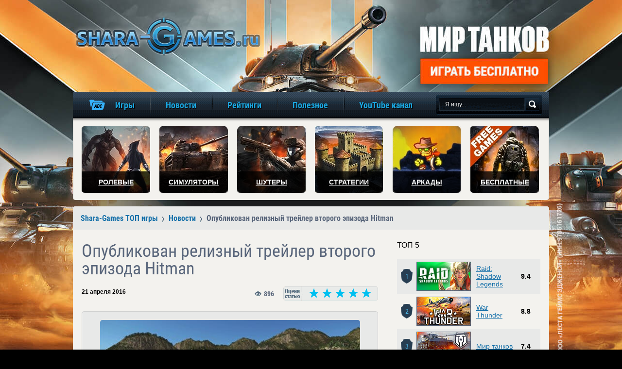

--- FILE ---
content_type: text/html
request_url: https://shara-games.ru/news/3989-opublikovan-vtoroj-reliznyj-trejler-vtorogo.html
body_size: 14385
content:
<!DOCTYPE html>
<html>
<head>
        <title>Опубликован релизный трейлер второго эпизода Hitman | Shara-Games.ru</title>
    <meta http-equiv="Content-Type" content="text/html; charset=windows-1251" />
    <meta name="description" content="До премьеры второго эпизода Hitman остается буквально несколько дней, а потому разработчики, чтобы еще больше раззадорить поклонников этой игры, опубликовали премьерный трейлер" />        <meta property="og:title" content="Опубликован релизный трейлер второго эпизода Hitman | Shara-Games.ru" />
        <meta property="og:type" content="website" />
        <meta property="og:url" content="https://shara-games.ru/news/3989-opublikovan-vtoroj-reliznyj-trejler-vtorogo.html" />
        <meta property="og:image" content="https://shara-games.ru/templates/sharagames/images/logo.png" />
        <meta property="og:image:type" content="image/png" />
        <meta property="og:image:width" content="402" />
        <meta property="og:image:height" content="79" />
        <meta property="og:description" content="До премьеры второго эпизода Hitman остается буквально несколько дней, а потому разработчики, чтобы еще больше раззадорить поклонников этой игры, опубликовали премьерный трейлер" />
        <meta property="og:locale" content="ru_RU" />
        <meta property="og:site_name" content="shara-games.ru" />
    <meta charset="utf-8" />
    <link rel="stylesheet" as="style" href="https://shara-games.ru/templates/sharagames/css/main.css">
	<link rel="stylesheet" as="style" href="https://shara-games.ru/templates/sharagames/css/media.css">
    <!--[if IE]> <link href="https://shara-games.ru/templates/sharagames/css/ie.css" rel="stylesheet" type="text/css"> <![endif]-->
    <meta name="viewport" content="width=device-width,initial-scale=1,maximum-scale=1,minimal-ui,user-scalable=no">
	<meta http-equiv="X-UA-Compatible" content="IE=edge" />
    <link rel="shortcut icon" type="image/x-icon" href="/favicon.ico">
    <script>
        (function(i,s,o,g,r,a,m){i['GoogleAnalyticsObject']=r;i[r]=i[r]||function(){
        (i[r].q=i[r].q||[]).push(arguments)},i[r].l=1*new Date();a=s.createElement(o),
        m=s.getElementsByTagName(o)[0];a.async=1;a.src=g;m.parentNode.insertBefore(a,m)
        })(window,document,'script','https://www.google-analytics.com/analytics.js','ga');
        ga('create', 'UA-21993370-1', 'auto');
        ga('send', 'pageview');
    </script>

    <!-- Global site tag (gtag.js) - Google Analytics -->
    <script async src="https://www.googletagmanager.com/gtag/js?id=UA-137964829-1"></script>
    <script>
        window.dataLayer = window.dataLayer || [];
        function gtag(){dataLayer.push(arguments);}
        gtag('js', new Date());

        gtag('config', 'UA-137964829-1');
    </script>
	<!--[if lte IE 10]>
        <script src="https://cdnjs.cloudflare.com/ajax/libs/flexibility/2.0.1/flexibility.js"></script>
        <script> function makeFlexibility() {flexibility(document.body)}</script>
    <![endif]-->
	<script>
		function checkIssetFlex() {
			if (typeof (makeFlexibility) === "function") makeFlexibility();
		}
	</script>
</head>
<body onload="checkIssetFlex()">
<script language="javascript" type="text/javascript">
<!--
var dle_root       = '/';
var dle_admin      = '';
var dle_skin       = 'sharagames';
var dle_wysiwyg    = 'no';
var quick_wysiwyg  = '0';
var menu_short     = 'Быстрое редактирование';
var menu_full      = 'Полное редактирование';
var menu_profile   = 'Просмотр профиля';
var menu_fnews     = 'Найти все публикации';
var menu_fcomments = 'Найти все комментарии';
var menu_send      = 'Отправить сообщение';
var menu_uedit     = 'Админцентр';
var dle_req_field  = 'Заполните все необходимые поля';
var dle_del_agree  = 'Вы действительно хотите удалить? Данное действие невозможно будет отменить';
var dle_del_news   = 'Удалить новость';
var dle_login_hash = '';
var allow_dle_delete_news   = false;
//--></script>
<script type="text/javascript" src="/engine/ajax/menu.js"></script>
<div id="h">
    <div id="lc" class="mw">
        <div id="l"><a href="/">игры онлайн бесплатно</a></div>
        <a id="branding" target="_blank" rel="nofollow" href="#"> </a>
    </div>
    <div id="mm">
        <div id="mmi" class="mw cf">
            <a  class="main-logo" href="/" title="игры онлайн, играть в игры, новые игры, популярные игры онлайн, новые онлайн игры, обзор игр"></a>
            <ul class="main-content-menu">
                <li class="i1">
                    <a href="#" title="Каталог игр по алфавиту">
                        <span class="desc-title">Игры</span><span class="mobile-title">Игры</span>
                    </a>
                    <ul class="sub-mm">
                        <li>
                            <a href="/catalog.html" class="base-games">База игр</a>
                        </li>
                        <hr>
                        <li class="games-for-features">
                            <a href="/games_for_features.html" class="base-games">Игры по особенностям</a>
                        </li>
                        <hr>
                        <li><a href="#">Игры по жанру</a><ul class="sub-sub-mm"><li><a href="https://shara-games.ru/moba/">MOBA</a></li><hr><li><a href="https://shara-games.ru/rolevye_online_igry/">RPG</a></li><hr><li><a href="https://shara-games.ru/arcade/">Аркады</a></li><hr><li><a href="https://shara-games.ru/race/">Гонки</a></li><hr><li><a href="https://shara-games.ru/priklucheniya/">Приключения</a></li><hr><li><a href="https://shara-games.ru/simulatory/">Симуляторы</a></li><hr><li><a href="https://shara-games.ru/slashers/">Слэшеры</a></li><hr><li><a href="https://shara-games.ru/strategy/">Стратегии</a></li><hr><li><a href="https://shara-games.ru/fighting/">Файтинги</a></li><hr><li><a href="https://shara-games.ru/online_shooters/">Шутеры</a></li><hr><li><a href="https://shara-games.ru/action/">Экшены</a></li></ul></li><hr><li><a href="#">Игры по режиму</a><ul class="sub-sub-mm"><li><a href="https://shara-games.ru/pve/">PvE</a></li><hr><li><a href="https://shara-games.ru/pvp/">PvP</a></li><hr><li><a href="https://shara-games.ru/coop/">Кооперативные</a></li><hr><li><a href="https://shara-games.ru/multiplayer/">Мультиплеер</a></li><hr><li><a href="https://shara-games.ru/for_two/">На двоих на одном ПК</a></li><hr><li><a href="https://shara-games.ru/singleplayer/">Одиночные</a></li><hr><li><a href="https://shara-games.ru/online/">Онлайн</a></li><hr><li><a href="https://shara-games.ru/igry_offlain/">Оффлайн</a></li><hr><li><a href="https://shara-games.ru/po_seti/">По сети</a></li></ul></li><hr><li><a href="#">Игры по платформе</a><ul class="sub-sub-mm"><li><a href="https://shara-games.ru/ipad/">Для iPad</a></li><hr><li><a href="https://shara-games.ru/iphone/">Для iPhone</a></li><hr><li><a href="https://shara-games.ru/mobile/">Для мобильных</a></li><hr><li><a href="https://shara-games.ru/igry_dlia_moshchnykh_pk/">Для мощных ПК</a></li><hr><li><a href="https://shara-games.ru/pc/">Для ПК</a></li><hr><li><a href="https://shara-games.ru/igry_dlia_slabykh_pk/">Для слабых ПК</a></li><hr><li><a href="https://shara-games.ru/igry_dlia_srednikh_pk/">Для средних ПК</a></li><hr><li><a href="https://shara-games.ru/mail_ru/">Игры Mail.Ru</a></li><hr><li><a href="https://shara-games.ru/odnoklassniki/">Игры в ОК.Ру</a></li><hr><li><a href="https://shara-games.ru/vk/">Игры ВКонтакте</a></li><hr><li><a href="https://shara-games.ru/tablet/">На планшет [Android]</a></li></ul></li><hr><li><a href="#">Игры по стране</a><ul class="sub-sub-mm"><li><a href="https://shara-games.ru/amerikanskie/">Америка</a></li><hr><li><a href="https://shara-games.ru/belorusskie/">Беларусь</a></li><hr><li><a href="https://shara-games.ru/nemetskie/">Германия</a></li><hr><li><a href="https://shara-games.ru/euro/">Европа</a></li><hr><li><a href="https://shara-games.ru/kitayskie/">Китай</a></li><hr><li><a href="https://shara-games.ru/koreyskie/">Корея</a></li><hr><li><a href="https://shara-games.ru/russkie/">Россия</a></li><hr><li><a href="https://shara-games.ru/frantsuzskie/">Франция</a></li><hr><li><a href="https://shara-games.ru/yaponskie/">Япония</a></li></ul></li><hr><li><a href="#">Игры по ОС</a><ul class="sub-sub-mm"><li><a href="https://shara-games.ru/windows_10/">Windows 10</a></li><hr><li><a href="https://shara-games.ru/windows_11/">Windows 11</a></li><hr><li><a href="https://shara-games.ru/windows_7/">Windows 7</a></li><hr><li><a href="https://shara-games.ru/windows_8/">Windows 8</a></li><hr><li><a href="https://shara-games.ru/windows_vista/">Windows Vista</a></li><hr><li><a href="https://shara-games.ru/windows_xp/">Windows XP</a></li><hr><li><a href="https://shara-games.ru/android/">Для Android</a></li><hr><li><a href="https://shara-games.ru/ios/">Для iOS</a></li><hr><li><a href="https://shara-games.ru/mac_os/">Для Mac OS</a></li><hr><li><a href="https://shara-games.ru/windows/">Для Windows</a></li></ul></li><hr><li><a href="#">Игры по году</a><ul class="sub-sub-mm"><li><a href="https://shara-games.ru/1990_e/">1990–1999</a></li><hr><li><a href="https://shara-games.ru/2000/">2000</a></li><hr><li><a href="https://shara-games.ru/2001/">2001</a></li><hr><li><a href="https://shara-games.ru/2002/">2002</a></li><hr><li><a href="https://shara-games.ru/2003/">2003</a></li><hr><li><a href="https://shara-games.ru/2004/">2004</a></li><hr><li><a href="https://shara-games.ru/2005/">2005</a></li><hr><li><a href="https://shara-games.ru/2006/">2006</a></li><hr><li><a href="https://shara-games.ru/2007/">2007</a></li><hr><li><a href="https://shara-games.ru/2008/">2008</a></li><hr><li><a href="https://shara-games.ru/2009/">2009</a></li><hr><li><a href="https://shara-games.ru/2010/">2010</a></li><hr><li><a href="https://shara-games.ru/2011/">2011</a></li><hr><li><a href="https://shara-games.ru/2012/">2012</a></li><hr><li><a href="https://shara-games.ru/2013/">2013</a></li><hr><li><a href="https://shara-games.ru/2014/">2014</a></li><hr><li><a href="https://shara-games.ru/2015/">2015</a></li><hr><li><a href="https://shara-games.ru/2016/">2016</a></li><hr><li><a href="https://shara-games.ru/2017/">2017</a></li><hr><li><a href="https://shara-games.ru/2018/">2018</a></li><hr><li><a href="https://shara-games.ru/2019/">2019</a></li><hr><li><a href="https://shara-games.ru/2020/">2020</a></li><hr><li><a href="https://shara-games.ru/2021/">2021</a></li><hr><li><a href="https://shara-games.ru/2022/">2022</a></li><hr><li><a href="https://shara-games.ru/novinki/">Новинки</a></li><hr><li><a href="https://shara-games.ru/starye/">Старые</a></li></ul></li><hr><li><a href="#">Игры по возрасту</a><ul class="sub-sub-mm"><li><a href="https://shara-games.ru/0_plus/">0+</a></li><hr><li><a href="https://shara-games.ru/12_plus/">12+</a></li><hr><li><a href="https://shara-games.ru/16_plus/">16+</a></li><hr><li><a href="https://shara-games.ru/18_plus/">18+</a></li><hr><li><a href="https://shara-games.ru/6_plus/">6+</a></li><hr><li><a href="https://shara-games.ru/dlya_vzroslyih/">Для взрослых</a></li><hr><li><a href="https://shara-games.ru/igry_dlja_detej/">Для детей</a></li></ul></li><hr><li><a href="#">Игры по типу клиента</a><ul class="sub-sub-mm"><li><a href="https://shara-games.ru/browser/">Браузерные</a></li><hr><li><a href="https://shara-games.ru/client/">Клиентские</a></li></ul></li>
                    </ul>
                </li>
                <li class="i11">
                    <a href="#" title="Новости">
                        <span class="desc-title">Новости</span><span class="mobile-title">Новости</span>
                    </a>
                    <ul class="sub-mm">
                        <li><a href="/news/">Все новости</a></li>
                        <hr>
                        <li><a href="/">Обзоры</a></li>
                        <hr>
                        <li><a href="/most_waiting/">Анонсы</a></li>
                        <hr>
                        <li><a href="/guides/">Гайды</a></li>
                        <hr>
                        <li><a href="/cosplay/">Косплеи</a></li>
                        <hr>
                        <li><a href="/humor.html">Юмор</a></li>
                        <hr>
                        <li><a href="/errors/">Ошибки</a></li>
                    </ul>
                </li>
                <li class="i11">
                    <a href="/top-rating/" title="Рейтинги">
                        <span class="desc-title">Рейтинги</span><span class="mobile-title">Рейтинги</span>
                    </a>
                </li>
                <li class="i11">
                    <a href="/poleznoe/" title="Полезное">
                        <span class="desc-title">Полезное</span><span class="mobile-title">Полезное</span>
                    </a>
                    <ul class="sub-mm">
                        <li><a href="/wiki.html">Термины игр</a></li>
                        <hr>
                        <li><a href="/password_generator.html">Генератор паролей</a></li>
                        <hr>
                        <li><a href="/nicknames_generator.html">Генератор ников</a></li>
                    </ul>
                </li>
                <li class="i11">
                    <a href="https://www.youtube.com/Shara-gamesRu?sub_confirmation=1" title="YouTube канал" target="_blank">
                        <span class="desc-title">YouTube канал</span><span class="mobile-title">YouTube канал</span>
                    </a>
                </li>
            </ul>

            <!-- top mobile menu -->

            <form id="sb" action="" method="post" onsubmit="javascript: showBusyLayer()">
                <input type="hidden" value="search" name="do" />
                <input type="hidden" value="search" name="subaction" />
                <input type="text" name="story" class="input" onfocus="if(this.value=='Я ищу...') this.value='';" onblur="if(this.value=='') this.value='Я ищу...';" value="Я ищу..." />
                <input class="b" type="image" src="https://shara-games.ru/templates/sharagames/images/spacer.gif" alt="Поиск" />
            </form>
            <div class="menu_button menu_button_body">
                <div id="nav-icon3">
                    <span></span>
                    <span></span>
                    <span></span>
                    <span></span>
                </div>
            </div>
        </div>
    </div>
    <div class="mw media-head-padding">
        <ul id="gl" class="cf">
            <li class="i1"><a href="/rolevye_online_igry/" title="Ролевые онлайн игры онлайн"><span>Ролевые</span></a></li>
            <li class="i4"><a href="/simulatory/" title="Игры-симуляторы онлайн"><span>Симуляторы</span></a></li>
            <li class="i6"><a href="/online_shooters/" title="Онлайн шутеры"><span>Шутеры</span></a></li>
            <li class="i3"><a href="/strategy/" title="Стратегии онлайн"><span>Стратегии</span></a></li>
            <li class="i2"><a href="/arcade/" title="Аркады"><span>Аркады</span></a></li>
            <li class="i5"><a href="/besplatnyie/" title="Бесплатные"><span>Бесплатные</span></a></li>
        </ul>
    </div>
</div>
<div class="mw">
    <div id="c">
        <div id="bc" class="tr5 cf" itemscope itemtype="http://schema.org/BreadcrumbList"><div itemprop="itemListElement" itemscope itemtype="http://schema.org/ListItem" class='h'><a href="https://shara-games.ru/" itemprop="item"><span itemprop="name">Shara-Games ТОП игры</span></a><meta itemprop="position" content="1" /></div><div itemprop="itemListElement" itemscope itemtype="http://schema.org/ListItem"><a href="https://shara-games.ru/news/" itemprop="item"><span itemprop="name">Новости</span></a><meta itemprop="position" content="2" /></div><div>Опубликован релизный трейлер второго эпизода Hitman</div></div>
        
        
        <div style="clear: both;"></div>
        
        <div class="cf">
            <div class="cl">
                <span id='dle-info'></span>
                <div class="a secondary_page" itemscope itemtype="http://schema.org/NewsArticle"> <!-- itemscope itemtype="http://schema.org/Product"-->
    <h1 itemprop="name">Опубликован релизный трейлер второго эпизода Hitman</h1> <!--itemprop="name"-->
	<meta itemprop="headline" content="Опубликован релизный трейлер второго эпизода Hitman"/>
	<meta itemprop="author" content="Gamer"/>
	<div itemprop="publisher" itemScope="" itemtype="http://schema.org/Organization" style="display:none; visibility: hidden">
		<span itemprop="name">Shara-games.ru</span>
        <div itemprop="logo" itemscope="" itemtype="https://schema.org/ImageObject">
        	<img src="https://shara-games.ru/templates/sharagames/images/logo.png" itemprop="url">
        </div>
	</div>
	<meta itemprop="datePublished" content="2016-04-21 17:35:57"/>
    
    <div class="ti cf tig">
    <span class="date">21 апреля 2016</span>
        <div class="tir">
        
	<div class="rateit" data-rateit-id="3989" data-rateit-resetable="false" data-rateit-step="1" data-rateit-starwidth="27" data-rateit-starheight="23" data-rateit-value="5"></div>

        </div>
        
        <div class="tiv">896 <span class="desc"><span class="desci">количество просмотров</span></span></div>
    </div>
    <div class="grc d basecont">
        <div class="imgc">
            <div class="img" style='background-image: url("https://shara-games.ru/3989-opublikovan-vtoroj-reliznyj-trejler-vtorogo.jpg");'><img src="https://shara-games.ru/3989-opublikovan-vtoroj-reliznyj-trejler-vtorogo.jpg" width="535" height="280" title="Опубликован релизный трейлер второго эпизода Hitman" alt="Опубликован релизный трейлер второго эпизода Hitman" itemprop="image" /></div>
        </div>
        <div id="news-id-3989" itemprop="description">Уже <b>26 апреля</b> все владельцы ПК, PS4 или Xbox One смогут сыграть во второй эпизод игры Hitman. В этот раз игроку предстоит посетить красивую, залитую солнцем Сапиенцу — итальянский городок на южном побережье Италии. Агент 47, герой игры, охотится на <b>Сильвио Карузо</b> — гениального биоинженера, который, если верить некоторым источникам, работает над созданием смертоносного вируса, способного заразить практически каждого жителя земного шара. <br /><div class="video_obj"><iframe type="text/html" width="480" height="295" src="https://www.youtube.com/embed/D2s6FhPyZoc" frameborder="0" allowfullscreen="allowfullscreen"></iframe></div><br />Первый эпизод Hitman был выпущен в марте. Всего разработчики планируют выпустить <b>семь игровых эпизодов</b>, появление которых можно ожидать уже в ближайшие месяцы. Финальная версия игры, со всеми дополнениями появится <b>не раньше 2017 года</b>.</div>
       <div class="sp">
            <div class="spi">
                <a href="/news/" class="btn btnh btnhp"><span class="spbn">Все новости</span></a>
                
            </div>
        </div>
    </div>
</div>
<div id="revievs" class="grc d basecont"><span id='dle-ajax-comments' class='cbox'></span>
<form  method="post" name="dle-comments-form" id="dle-comments-form" action="/news/3989-opublikovan-vtoroj-reliznyj-trejler-vtorogo.html"><h3>Добавление комментария</h3>

    <div class="fr cf">
        <label for="name">Имя:</label>
        <div class="frc">
            <input type="text" name="name" value="" id="name">
        </div>
    </div>
    <div class="fr cf">
        <label for="mail">E-mail:</label>
        <div class="frc">
            <input type="text" name="mail" value="" id="mail">
        </div>
    </div>

<div class="fr"><div class="frc">

	<SCRIPT type=text/javascript>
<!--
var text_enter_url       = "Введите полный URL ссылки";
var text_enter_page      = "Введите номер страницы";
var text_enter_url_name  = "Введите название сайта";
var text_enter_page_name = "Введите описание ссылки";
var text_enter_image    = "Введите полный URL изображения";
var text_enter_email    = "Введите e-mail адрес";
var text_code           = "Использование: [CODE] Здесь Ваш код.. [/CODE]";
var text_quote          = "Использование: [QUOTE] Здесь Ваша Цитата.. [/QUOTE]";
var error_no_url        = "Вы должны ввести URL";
var error_no_title      = "Вы должны ввести название";
var error_no_email      = "Вы должны ввести e-mail адрес";
var prompt_start        = "Введите текст для форматирования";
var img_title   		= "Введите по какому краю выравнивать картинку (left, center, right)";
var email_title  	    = "Введите описание ссылки (необязательно)";
var text_pages  	    = "Страница";
var image_align  	    = "left";

var selField  = "comments";
var fombj    = document.getElementById( 'dle-comments-form' );

function image_upload()
{

window.open('https://shara-games.ru/engine/images.php?area=' + selField + '&add_id=', '_Addimage', 'toolbar=0,location=0,status=0, left=0, top=0, menubar=0,scrollbars=yes,resizable=0,width=640,height=550');    

}
-->
</SCRIPT>
<script type="text/javascript" src="https://shara-games.ru/engine/ajax/bbcodes.js"></script>
<div class="comment_bar" style="width:460px; overflow: hidden; height:25px; border:1px solid #BBB; background-image:url('https://shara-games.ru/templates/sharagames/bbcodes/bg.gif')">
<div id="b_b" class="editor_button" onclick="simpletag('b')"><img title="Полужирный" src="https://shara-games.ru/templates/sharagames/bbcodes/b.gif" width="23" height="25" border="0" alt="" /></div>
<div id="b_i" class="editor_button" onclick="simpletag('i')"><img title="Наклонный текст" src="https://shara-games.ru/templates/sharagames/bbcodes/i.gif" width="23" height="25" border="0" alt="" /></div>
<div id="b_u" class="editor_button" onclick="simpletag('u')"><img title="Подчеркнутый текст" src="https://shara-games.ru/templates/sharagames/bbcodes/u.gif" width="23" height="25" border="0" alt="" /></div>
<div id="b_s" class="editor_button" onclick="simpletag('s')"><img title="Зачеркнутый текст" src="https://shara-games.ru/templates/sharagames/bbcodes/s.gif" width="23" height="25" border="0" alt="" /></div>
<div class="editor_button"><img src="https://shara-games.ru/templates/sharagames/bbcodes/brkspace.gif" width="5" height="25" border="0" alt="" /></div>
<div id="b_left" class="editor_button" onclick="simpletag('left')"><img title="Выравнивание по левому краю" src="https://shara-games.ru/templates/sharagames/bbcodes/l.gif" width="23" height="25" border="0" alt="" /></div>
<div id="b_center" class="editor_button" onclick="simpletag('center')"><img title="По центру" src="https://shara-games.ru/templates/sharagames/bbcodes/c.gif" width="23" height="25" border="0" alt="" /></div>
<div id="b_right" class="editor_button" onclick="simpletag('right')"><img title="Выравнивание по правому краю" src="https://shara-games.ru/templates/sharagames/bbcodes/r.gif" width="23" height="25" border="0" alt="" /></div>
<div class="editor_button"><img src="https://shara-games.ru/templates/sharagames/bbcodes/brkspace.gif" width="5" height="25" border="0" alt="" /></div>
<div id="b_emo" class="editor_button"  onclick="ins_emo();"><img title="Вставка смайликов" src="https://shara-games.ru/templates/sharagames/bbcodes/emo.gif" width="23" height="25" border="0" alt="" /></div>

<div class="editor_button" onclick=tag_image()><img title="Картинка" src="https://shara-games.ru/templates/sharagames/bbcodes/image.gif" width="23" height="25" border="0" alt="" /></div>
<div id="b_color" class="editor_button" onclick="ins_color();"><img src="https://shara-games.ru/templates/sharagames/bbcodes/color.gif" width="23" height="25" border="0" alt="" /></div>
<div class="editor_button"><img src="https://shara-games.ru/templates/sharagames/bbcodes/brkspace.gif" width="5" height="25" border="0" alt="" /></div>
<div id="b_hide" class="editor_button" onclick="simpletag('hide')"><img title="Скрытый текст" src="https://shara-games.ru/templates/sharagames/bbcodes/hide.gif" width="23" height="25" border="0" alt="" /></div>
<div id="b_quote" class="editor_button" onclick="simpletag('quote')"><img title="Вставка цитаты" src="https://shara-games.ru/templates/sharagames/bbcodes/quote.gif" width="23" height="25" border="0" alt="" /></div>
<div class="editor_button" onclick="translit()"><img title="Преобразовать выбранный текст из транслитерации в кириллицу" src="https://shara-games.ru/templates/sharagames/bbcodes/translit.gif" width="23" height="25" border="0" alt="" /></div>
<div id="b_spoiler" class="editor_button" onclick="simpletag('spoiler')"><img src="https://shara-games.ru/templates/sharagames/bbcodes/spoiler.gif" width="23" height="25" border="0" alt="" /></div>
</div>
<iframe width="154" height="104" id="cp" src="https://shara-games.ru/templates/sharagames/bbcodes/color.html" frameborder="0" vspace="0" hspace="0" marginwidth="0" marginheight="0" scrolling="no" style="visibility:hidden; display: none; position: absolute;"></iframe>
<div id="dle_emo" style="visibility:hidden; display: none; position: absolute; width:450px; height: 280px; overflow: auto; border: 1px solid #BBB; background:#E9E8F2;filter: alpha(opacity=95, enabled=1) progid:DXImageTransform.Microsoft.Shadow(color=#CACACA,direction=135,strength=3);"><table cellpadding="0" cellspacing="0" border="0" width="120"><tr><td style="padding:1px;" align="center"><a href="#" onClick="dle_smiley(':smile:'); return false;"><img style="border: none;" alt="smile" src="/engine/data/emoticons/smile.gif" /></a></td><td style="padding:1px;" align="center"><a href="#" onClick="dle_smiley(':biggrin:'); return false;"><img style="border: none;" alt="biggrin" src="/engine/data/emoticons/biggrin.gif" /></a></td><td style="padding:1px;" align="center"><a href="#" onClick="dle_smiley(':blum:'); return false;"><img style="border: none;" alt="blum" src="/engine/data/emoticons/blum.gif" /></a></td><td style="padding:1px;" align="center"><a href="#" onClick="dle_smiley(':wink:'); return false;"><img style="border: none;" alt="wink" src="/engine/data/emoticons/wink.gif" /></a></td><td style="padding:1px;" align="center"><a href="#" onClick="dle_smiley(':d_teddy:'); return false;"><img style="border: none;" alt="d_teddy" src="/engine/data/emoticons/d_teddy.gif" /></a></td><td style="padding:1px;" align="center"><a href="#" onClick="dle_smiley(':cool:'); return false;"><img style="border: none;" alt="cool" src="/engine/data/emoticons/cool.gif" /></a></td><td style="padding:1px;" align="center"><a href="#" onClick="dle_smiley(':cray:'); return false;"><img style="border: none;" alt="cray" src="/engine/data/emoticons/cray.gif" /></a></td><td style="padding:1px;" align="center"><a href="#" onClick="dle_smiley(':crazy:'); return false;"><img style="border: none;" alt="crazy" src="/engine/data/emoticons/crazy.gif" /></a></td><td style="padding:1px;" align="center"><a href="#" onClick="dle_smiley(':diablo:'); return false;"><img style="border: none;" alt="diablo" src="/engine/data/emoticons/diablo.gif" /></a></td></tr><tr><td style="padding:1px;" align="center"><a href="#" onClick="dle_smiley(':dance:'); return false;"><img style="border: none;" alt="dance" src="/engine/data/emoticons/dance.gif" /></a></td><td style="padding:1px;" align="center"><a href="#" onClick="dle_smiley(':give_ros:'); return false;"><img style="border: none;" alt="give_ros" src="/engine/data/emoticons/give_ros.gif" /></a></td><td style="padding:1px;" align="center"><a href="#" onClick="dle_smiley(':girl_ang:'); return false;"><img style="border: none;" alt="girl_ang" src="/engine/data/emoticons/girl_ang.gif" /></a></td><td style="padding:1px;" align="center"><a href="#" onClick="dle_smiley(':girl_cray:'); return false;"><img style="border: none;" alt="girl_cray" src="/engine/data/emoticons/girl_cray.gif" /></a></td><td style="padding:1px;" align="center"><a href="#" onClick="dle_smiley(':dash:'); return false;"><img style="border: none;" alt="dash" src="/engine/data/emoticons/dash.gif" /></a></td><td style="padding:1px;" align="center"><a href="#" onClick="dle_smiley(':air_kiss:'); return false;"><img style="border: none;" alt="air_kiss" src="/engine/data/emoticons/air_kiss.gif" /></a></td><td style="padding:1px;" align="center"><a href="#" onClick="dle_smiley(':girl_smi:'); return false;"><img style="border: none;" alt="girl_smi" src="/engine/data/emoticons/girl_smi.gif" /></a></td><td style="padding:1px;" align="center"><a href="#" onClick="dle_smiley(':friends:'); return false;"><img style="border: none;" alt="friends" src="/engine/data/emoticons/friends.gif" /></a></td><td style="padding:1px;" align="center"><a href="#" onClick="dle_smiley(':bad:'); return false;"><img style="border: none;" alt="bad" src="/engine/data/emoticons/bad.gif" /></a></td></tr><tr><td style="padding:1px;" align="center"><a href="#" onClick="dle_smiley(':blush:'); return false;"><img style="border: none;" alt="blush" src="/engine/data/emoticons/blush.gif" /></a></td><td style="padding:1px;" align="center"><a href="#" onClick="dle_smiley(':music:'); return false;"><img style="border: none;" alt="music" src="/engine/data/emoticons/music.gif" /></a></td><td style="padding:1px;" align="center"><a href="#" onClick="dle_smiley(':boredom:'); return false;"><img style="border: none;" alt="boredom" src="/engine/data/emoticons/boredom.gif" /></a></td><td style="padding:1px;" align="center"><a href="#" onClick="dle_smiley(':help:'); return false;"><img style="border: none;" alt="help" src="/engine/data/emoticons/help.gif" /></a></td><td style="padding:1px;" align="center"><a href="#" onClick="dle_smiley(':wizard:'); return false;"><img style="border: none;" alt="wizard" src="/engine/data/emoticons/wizard.gif" /></a></td><td style="padding:1px;" align="center"><a href="#" onClick="dle_smiley(':bye:'); return false;"><img style="border: none;" alt="bye" src="/engine/data/emoticons/bye.gif" /></a></td><td style="padding:1px;" align="center"><a href="#" onClick="dle_smiley(':drinks:'); return false;"><img style="border: none;" alt="drinks" src="/engine/data/emoticons/drinks.gif" /></a></td><td style="padding:1px;" align="center"><a href="#" onClick="dle_smiley(':empathy:'); return false;"><img style="border: none;" alt="empathy" src="/engine/data/emoticons/empathy.gif" /></a></td><td style="padding:1px;" align="center"><a href="#" onClick="dle_smiley(':gamer:'); return false;"><img style="border: none;" alt="gamer" src="/engine/data/emoticons/gamer.gif" /></a></td></tr><tr><td style="padding:1px;" align="center"><a href="#" onClick="dle_smiley(':give_hea:'); return false;"><img style="border: none;" alt="give_hea" src="/engine/data/emoticons/give_hea.gif" /></a></td><td style="padding:1px;" align="center"><a href="#" onClick="dle_smiley(':girl_in_love:'); return false;"><img style="border: none;" alt="girl_in_love" src="/engine/data/emoticons/girl_in_love.gif" /></a></td><td style="padding:1px;" align="center"><a href="#" onClick="dle_smiley(':negative:'); return false;"><img style="border: none;" alt="negative" src="/engine/data/emoticons/negative.gif" /></a></td><td style="padding:1px;" align="center"><a href="#" onClick="dle_smiley(':greeting:'); return false;"><img style="border: none;" alt="greeting" src="/engine/data/emoticons/greeting.gif" /></a></td><td style="padding:1px;" align="center"><a href="#" onClick="dle_smiley(':hang:'); return false;"><img style="border: none;" alt="hang" src="/engine/data/emoticons/hang.gif" /></a></td><td style="padding:1px;" align="center"><a href="#" onClick="dle_smiley(':hi:'); return false;"><img style="border: none;" alt="hi" src="/engine/data/emoticons/hi.gif" /></a></td><td style="padding:1px;" align="center"><a href="#" onClick="dle_smiley(':i_am_so_:'); return false;"><img style="border: none;" alt="i_am_so_" src="/engine/data/emoticons/i_am_so_.gif" /></a></td><td style="padding:1px;" align="center"><a href="#" onClick="dle_smiley(':ireful:'); return false;"><img style="border: none;" alt="ireful" src="/engine/data/emoticons/ireful.gif" /></a></td><td style="padding:1px;" align="center"><a href="#" onClick="dle_smiley(':kiss:'); return false;"><img style="border: none;" alt="kiss" src="/engine/data/emoticons/kiss.gif" /></a></td></tr><tr><td style="padding:1px;" align="center"><a href="#" onClick="dle_smiley(':lol:'); return false;"><img style="border: none;" alt="lol" src="/engine/data/emoticons/lol.gif" /></a></td><td style="padding:1px;" align="center"><a href="#" onClick="dle_smiley(':man_in_l:'); return false;"><img style="border: none;" alt="man_in_l" src="/engine/data/emoticons/man_in_l.gif" /></a></td><td style="padding:1px;" align="center"><a href="#" onClick="dle_smiley(':mocking:'); return false;"><img style="border: none;" alt="mocking" src="/engine/data/emoticons/mocking.gif" /></a></td><td style="padding:1px;" align="center"><a href="#" onClick="dle_smiley(':morning:'); return false;"><img style="border: none;" alt="morning" src="/engine/data/emoticons/morning.gif" /></a></td><td style="padding:1px;" align="center"><a href="#" onClick="dle_smiley(':girl_witch:'); return false;"><img style="border: none;" alt="girl_witch" src="/engine/data/emoticons/girl_witch.gif" /></a></td><td style="padding:1px;" align="center"><a href="#" onClick="dle_smiley(':l_good_luck:'); return false;"><img style="border: none;" alt="l_good_luck" src="/engine/data/emoticons/l_good_luck.gif" /></a></td><td style="padding:1px;" align="center"><a href="#" onClick="dle_smiley(':pardon:'); return false;"><img style="border: none;" alt="pardon" src="/engine/data/emoticons/pardon.gif" /></a></td><td style="padding:1px;" align="center"><a href="#" onClick="dle_smiley(':russian_:'); return false;"><img style="border: none;" alt="russian_" src="/engine/data/emoticons/russian_.gif" /></a></td><td style="padding:1px;" align="center"><a href="#" onClick="dle_smiley(':sad:'); return false;"><img style="border: none;" alt="sad" src="/engine/data/emoticons/sad.gif" /></a></td></tr><tr><td style="padding:1px;" align="center"><a href="#" onClick="dle_smiley(':sarcasti:'); return false;"><img style="border: none;" alt="sarcasti" src="/engine/data/emoticons/sarcasti.gif" /></a></td><td style="padding:1px;" align="center"><a href="#" onClick="dle_smiley(':scratch_:'); return false;"><img style="border: none;" alt="scratch_" src="/engine/data/emoticons/scratch_.gif" /></a></td><td style="padding:1px;" align="center"><a href="#" onClick="dle_smiley(':shok:'); return false;"><img style="border: none;" alt="shok" src="/engine/data/emoticons/shok.gif" /></a></td><td style="padding:1px;" align="center"><a href="#" onClick="dle_smiley(':shout:'); return false;"><img style="border: none;" alt="shout" src="/engine/data/emoticons/shout.gif" /></a></td><td style="padding:1px;" align="center"><a href="#" onClick="dle_smiley(':sorry:'); return false;"><img style="border: none;" alt="sorry" src="/engine/data/emoticons/sorry.gif" /></a></td><td style="padding:1px;" align="center"><a href="#" onClick="dle_smiley(':girl_werewolf:'); return false;"><img style="border: none;" alt="girl_werewolf" src="/engine/data/emoticons/girl_werewolf.gif" /></a></td><td style="padding:1px;" align="center"><a href="#" onClick="dle_smiley(':wacko:'); return false;"><img style="border: none;" alt="wacko" src="/engine/data/emoticons/wacko.gif" /></a></td><td style="padding:1px;" align="center"><a href="#" onClick="dle_smiley(':girl_dance:'); return false;"><img style="border: none;" alt="girl_dance" src="/engine/data/emoticons/girl_dance.gif" /></a></td><td style="padding:1px;" align="center"><a href="#" onClick="dle_smiley(':yahoo:'); return false;"><img style="border: none;" alt="yahoo" src="/engine/data/emoticons/yahoo.gif" /></a></td></tr><tr><td style="padding:1px;" align="center"><a href="#" onClick="dle_smiley(':yes:'); return false;"><img style="border: none;" alt="yes" src="/engine/data/emoticons/yes.gif" /></a></td><td style="padding:1px;" align="center"><a href="#" onClick="dle_smiley(':nea:'); return false;"><img style="border: none;" alt="nea" src="/engine/data/emoticons/nea.gif" /></a></td><td style="padding:1px;" align="center"><a href="#" onClick="dle_smiley(':unknown:'); return false;"><img style="border: none;" alt="unknown" src="/engine/data/emoticons/unknown.gif" /></a></td><td style="padding:1px;" align="center"><a href="#" onClick="dle_smiley(':bomb:'); return false;"><img style="border: none;" alt="bomb" src="/engine/data/emoticons/bomb.gif" /></a></td><td style="padding:1px;" align="center"><a href="#" onClick="dle_smiley(':butcher:'); return false;"><img style="border: none;" alt="butcher" src="/engine/data/emoticons/butcher.gif" /></a></td><td style="padding:1px;" align="center"><a href="#" onClick="dle_smiley(':dwarf:'); return false;"><img style="border: none;" alt="dwarf" src="/engine/data/emoticons/dwarf.gif" /></a></td><td style="padding:1px;" align="center"><a href="#" onClick="dle_smiley(':elf:'); return false;"><img style="border: none;" alt="elf" src="/engine/data/emoticons/elf.gif" /></a></td><td style="padding:1px;" align="center"><a href="#" onClick="dle_smiley(':orc:'); return false;"><img style="border: none;" alt="orc" src="/engine/data/emoticons/orc.gif" /></a></td><td style="padding:1px;" align="center"><a href="#" onClick="dle_smiley(':paladin:'); return false;"><img style="border: none;" alt="paladin" src="/engine/data/emoticons/paladin.gif" /></a></td></tr><tr></tr></table></div>


        <textarea name="comments" id="comments" onclick="setNewField(this.name, document.getElementById( 'dle-comments-form' ))"></textarea>

</div></div>
<div class="fr">
    <div class="frc cf">
        
        <div class="vcc">
            <div class="vci">
                <span id="dle-captcha"><img src="/engine/modules/antibot.php" alt="Включите эту картинку для отображения кода безопасности" border="0" alt="" /><a onclick="reload(); return false;" href="#">обновить</a></span>
            </div>
            <div class="vcin">
                <label for="sec_code">Введите код</label>
                <input type="text" name="sec_code" class="com_inp" id="sec_code" />
            </div>
        </div>
        
        <div class="bc">
            <input class="btn btnm btnmb" value="Отправить" type="submit" name="submit" onclick="doAddComments();return false;">
        </div>
    </div>
</div>

		<input type="hidden" name="subaction" value="addcomment" />
		<input type="hidden" name="post_id" id="post_id" value="3989" /></form></div><script language='JavaScript' type="text/javascript">
function reload () {
	var rndval = new Date().getTime();
	document.getElementById('dle-captcha').innerHTML = '<img src="/engine/modules/antibot.php?rndval=' + rndval + '" border="0" width="120" height="50" alt="" /><a onclick="reload(); return false;" href="#">обновить</a>';
};
</script>
            </div>
            <div class="cr">
                
                
                <div class="top crb">
                    <div class="h cf">
                        <!--<span class="bh">ТОП 5</span>-->
                        <span>ТОП 5</span>
                        <span class="sh"><!--     // <a href="#">Весь рейтинг</a> --></span>
                    </div>
                    <ul>
                        <li class="d">
                            <div class="p"><span class="t5">1</span></div>
                            <a href="/raid_shadow_legends/6430-raid-shadow-legends.html" class="img"><img src="/images/promo/1-raid-shadow-legends.jpg" width="110" height="58" alt="Raid: Shadow Legends"/></a>
                            <a class="t" href="/raid_shadow_legends/6430-raid-shadow-legends.html">Raid: Shadow Legends</a>
                            <span class="r">9.4</span>
                        </li>
                        <li>
                            <div class="p"><span class="t5">2</span></div>
                            <a href="/war_thunder/2101-war-thunder.html" class="img"><img src="/images/promo/2-war-thunder.jpg" width="110" height="58" alt="War Thunder"/></a>
                            <a class="t" href="/war_thunder/2101-war-thunder.html">War Thunder</a>
                            <span class="r">8.8</span>
                        </li>
                        <li class="d">
                            <div class="p"><span class="t5">3</span></div>
                            <a href="/mir_tankov/6977-mir-tankov.html" class="img"><img src="/images/promo/3-mir-tankov.jpg" width="110" height="58" alt="Мир танков"/></a>
                            <a class="t" href="/mir_tankov/6977-mir-tankov.html">Мир танков</a>
                            <span class="r">7.4</span>
                        </li>
                        <li>
                            <div class="p"><span class="t5">4</span></div>
                            <a href="/mech_arena/6974-mech-arena.html" class="img"><img src="/images/promo/4-mech-arena-2.jpg" width="110" height="58" alt="Mech Arena"/></a>
                            <a class="t" href="/mech_arena/6974-mech-arena.html">Mech Arena</a>
                            <span class="r">7.1</span>
                        </li>
                        <li class="d">
                            <div class="p"><span class="t5">5</span></div>
                            <a href="/mir_korabley/6983-mir-korablej.html" rel="nofollow" target="_blank" class="img"><img src="/images/promo/5-mir-korablei.jpg" width="110" height="58" alt="Мир кораблей"/></a>
                            <a class="t" rel="nofollow" target="_blank" href="/mir_korabley/6983-mir-korablej.html">Мир кораблей</a>
                            <span class="r">6.2</span>
                        </li>
                    </ul>
                </div>
                <div style="margin-bottom: 36px;"><h3>СВЕЖЕЕ ВИДЕО</h3><div class="sg_video"><a class="sg_video__link" href="https://youtu.be/1-4gSJMMIXg"><picture><img class="sg_video__media" src="https://i.ytimg.com/vi/1-4gSJMMIXg/mqdefault.jpg" alt="РРЎРџР«РўРђР™ РЈР”РђР§РЈ СЃ Р РµР№Рґ РЁР°РґРѕСѓ Р›РµРіРµРЅРґСЃрџЋ° РџСЂРѕРјРѕРєРѕРґС‹ Raid Shadow LegendsвљЎпёЏ2026" loading="lazy"></picture></a><button class="sg_video__button" aria-label="Watch video"><svg width="68" height="48" viewBox="0 0 68 48"><path class="sg_video__button-shape" d="M66.52,7.74c-0.78-2.93-2.49-5.41-5.42-6.19C55.79,.13,34,0,34,0S12.21,.13,6.9,1.55 C3.97,2.33,2.27,4.81,1.48,7.74C0.06,13.05,0,24,0,24s0.06,10.95,1.48,16.26c0.78,2.93,2.49,5.41,5.42,6.19 C12.21,47.87,34,48,34,48s21.79-0.13,27.1-1.55c2.93-0.78,4.64-3.26,5.42-6.19C67.94,34.95,68,24,68,24S67.94,13.05,66.52,7.74z"></path><path class="sg_video__button-icon" d="M 45,24 27,14 27,34"></path></svg></button></div><div class="sg_video"><a class="sg_video__link" href="https://youtu.be/J6uObYpRsHE"><picture><img class="sg_video__media" src="https://i.ytimg.com/vi/J6uObYpRsHE/mqdefault.jpg" alt="РђРЎРЎРђРЎРРќ РІ Р РµР№Рґ РЁР°РґРѕСѓ Р›РµРіРµРЅРґСЃрџ’Ђ РџСЂРѕРјРѕРєРѕРґС‹ Raid Shadow LegendsрџЋЃ 2026" loading="lazy"></picture></a><button class="sg_video__button" aria-label="Watch video"><svg width="68" height="48" viewBox="0 0 68 48"><path class="sg_video__button-shape" d="M66.52,7.74c-0.78-2.93-2.49-5.41-5.42-6.19C55.79,.13,34,0,34,0S12.21,.13,6.9,1.55 C3.97,2.33,2.27,4.81,1.48,7.74C0.06,13.05,0,24,0,24s0.06,10.95,1.48,16.26c0.78,2.93,2.49,5.41,5.42,6.19 C12.21,47.87,34,48,34,48s21.79-0.13,27.1-1.55c2.93-0.78,4.64-3.26,5.42-6.19C67.94,34.95,68,24,68,24S67.94,13.05,66.52,7.74z"></path><path class="sg_video__button-icon" d="M 45,24 27,14 27,34"></path></svg></button></div><div class="youtube-more"><div class="youtube-more-logo"></div><div class="youtube-more-info"><a href="https://www.youtube.com/Shara-gamesRu?sub_confirmation=1">Смотрите больше на нашем канале</a></div></div></div>
                <script language="javascript" type="text/javascript">
<!--
function doVote( event ){

    var frm = document.vote;
	var vote_check = '';

    for (var i=0; i < frm.elements.length; i++) {
        var elmnt = frm.elements[i];
        if (elmnt.type=='radio') {
            if(elmnt.checked == true){ vote_check = elmnt.value; break;}
        }
    }

	var ajax = new dle_ajax();
	ajax.onShow ('');
	var varsString = "";
	ajax.setVar("vote_id", "4" );
	ajax.setVar("vote_action", event);
	ajax.setVar("vote_check", vote_check);
	ajax.setVar("vote_skin", "sharagames");
	ajax.requestFile = dle_root + "engine/ajax/vote.php";
	ajax.method = 'GET';
	ajax.element = 'vote-layer';
	ajax.sendAJAX(varsString);
}
//-->
</script><div id='vote-layer'><div class="crb vt">
    <div class="vti">
        <div class="vth">Какая ваша любимая онлайн-игра?</div>
        
            <div class="btc">
                <form method="post" name="vote" class="vtc" action=""><ul><li><input name="vote_check" id="vote_0" type="radio" checked="checked" value="0" /> <label for="vote_0">Игры трилогии World of...</label></li><li><input name="vote_check" id="vote_1" type="radio"  value="1" /> <label for="vote_1">Warface</label></li><li><input name="vote_check" id="vote_2" type="radio"  value="2" /> <label for="vote_2">Lineage 2</label></li><li><input name="vote_check" id="vote_3" type="radio"  value="3" /> <label for="vote_3">Black Desert Online</label></li><li><input name="vote_check" id="vote_4" type="radio"  value="4" /> <label for="vote_4">Neverwinter</label></li><li><input name="vote_check" id="vote_5" type="radio"  value="5" /> <label for="vote_5">War Thunder</label></li><li><input name="vote_check" id="vote_6" type="radio"  value="6" /> <label for="vote_6">Crossout</label></li><li><input name="vote_check" id="vote_7" type="radio"  value="7" /> <label for="vote_7">Fortnite</label></li><li><input name="vote_check" id="vote_8" type="radio"  value="8" /> <label for="vote_8">Star Conflict</label></li></ul>
                        <input type="hidden" name="vote_action" value="vote" />
                        <input type="hidden" name="vote_id" id="vote_id" value="1" />
                        <input type="submit" onclick="doVote('vote'); return false;" class="btn btnm btnmb" value="Голосовать" />
                </form>
                <form method="post" name="vote_result" action="">
                        <input type="hidden" name="vote_action" value="results" />
                        <input type="hidden" name="vote_id" value="1" />
                        <input class="btn btnm btnmg" type="submit" onclick="doVote('results'); return false;" value="Результаты" title="Результаты" />

                </form>
            </div>
        
        
    </div>
</div></div>
            </div>
        </div>
        
        
        <div id="bi" class="cf">
            <div class="bil top">
                <span class="bh">ТОП 11 онлайн игр</span>
                <ul>
                    <li class="d">
                        <span class="p">1.</span>
                        <a class="t" href="/raid_shadow_legends/6430-raid-shadow-legends.html">RAID: Shadow Legends</a>
                        <span class="r">9.6</span>
                    </li>
                    <li>
                        <span class="p">2.</span>
                        <a class="t" href="/war_thunder/2101-war-thunder.html">War Thunder</a>
                        <span class="r">9.3</span>
                    </li>
                    <li class="d">
                        <span class="p">3.</span>
                        <a class="t" href="/mir_tankov/6977-mir-tankov.html">Мир танков</a>
                        <span class="r">8.8</span>
                    </li>
                    <li>
                        <span class="p">4.</span>
                        <a class="t" href="/crossout/5290-crossout.html">Crossout</a>
                        <span class="r">8.7</span>
                    </li>
                    <li class="d">
                        <span class="p">5.</span>
                        <a class="t" href="/mech_arena/6974-mech-arena.html">Mech Arena</a>
                        <span class="r">8.6</span>
                    </li>
                    <li>
                        <span class="p">6.</span>
                        <a class="t" href="/warface/2905-warface.html">Warface</a>
                        <span class="r">8.5</span>
                    </li>
                    <li class="d">
                        <span class="p">7.</span>
                        <a class="t" href="/mir_korabley/6983-mir-korablej.html">Мир кораблей</a>
                        <span class="r">8.2</span>
                    </li>
                    <li>
                        <span class="p">8.</span>
                        <a class="t" href="/stalcraft/6967-stalcraft.html">Stalcraft</a>
                        <span class="r">7.9</span>
                    </li>
                    <li class="d">
                        <span class="p">9.</span>
                        <a class="t" href="/caliber/6538-kalibr.html">Калибр</a>
                        <span class="r">7.8</span>
                    </li>
                    <li>
                        <span class="p">10.</span>
                        <a class="t" href="/enlisted/6806-enlisted.html">Enlisted</a>
                        <span class="r">7.5</span>
                    </li>
                    <li class="d">
                        <span class="p">11.</span>
                        <a class="t" href="/lost_ark/6015-lost-ark.html">Lost Ark</a>
                        <span class="r">7.0</span>
                    </li>
                </ul>
            </div>
            <div class="l"></div>
            <div class="bir">
                <ul class="mobile-menu universal-menu">
                    <li class="mobile-menu">
                        <a class="main-menu" href="#" title="Разделы"><span class="desc-title">Игры</span></a>
                        <a class="submenu" href="/catalog.html" title="База игр"><span class="desc-title">База игр</span></a>
                        <a class="submenu" href="/games_for_features.html"><span class="desc-title">Игры по особенностям</span></a>
                        <a class="submenu open-subsubmenu" href="#"><span class="desc-title">Игры по жанру</span></a><div class="div_subsubmenu"><a class="subsubmenu" href="https://shara-games.ru/moba/"><span class="desc-title">MOBA</span></a><a class="subsubmenu" href="https://shara-games.ru/rolevye_online_igry/"><span class="desc-title">RPG</span></a><a class="subsubmenu" href="https://shara-games.ru/arcade/"><span class="desc-title">Аркады</span></a><a class="subsubmenu" href="https://shara-games.ru/race/"><span class="desc-title">Гонки</span></a><a class="subsubmenu" href="https://shara-games.ru/priklucheniya/"><span class="desc-title">Приключения</span></a><a class="subsubmenu" href="https://shara-games.ru/simulatory/"><span class="desc-title">Симуляторы</span></a><a class="subsubmenu" href="https://shara-games.ru/slashers/"><span class="desc-title">Слэшеры</span></a><a class="subsubmenu" href="https://shara-games.ru/strategy/"><span class="desc-title">Стратегии</span></a><a class="subsubmenu" href="https://shara-games.ru/fighting/"><span class="desc-title">Файтинги</span></a><a class="subsubmenu" href="https://shara-games.ru/online_shooters/"><span class="desc-title">Шутеры</span></a><a class="subsubmenu" href="https://shara-games.ru/action/"><span class="desc-title">Экшены</span></a></div><a class="submenu open-subsubmenu" href="#"><span class="desc-title">Игры по режиму</span></a><div class="div_subsubmenu"><a class="subsubmenu" href="https://shara-games.ru/pve/"><span class="desc-title">PvE</span></a><a class="subsubmenu" href="https://shara-games.ru/pvp/"><span class="desc-title">PvP</span></a><a class="subsubmenu" href="https://shara-games.ru/coop/"><span class="desc-title">Кооперативные</span></a><a class="subsubmenu" href="https://shara-games.ru/multiplayer/"><span class="desc-title">Мультиплеер</span></a><a class="subsubmenu" href="https://shara-games.ru/for_two/"><span class="desc-title">На двоих на одном ПК</span></a><a class="subsubmenu" href="https://shara-games.ru/singleplayer/"><span class="desc-title">Одиночные</span></a><a class="subsubmenu" href="https://shara-games.ru/online/"><span class="desc-title">Онлайн</span></a><a class="subsubmenu" href="https://shara-games.ru/igry_offlain/"><span class="desc-title">Оффлайн</span></a><a class="subsubmenu" href="https://shara-games.ru/po_seti/"><span class="desc-title">По сети</span></a></div><a class="submenu open-subsubmenu" href="#"><span class="desc-title">Игры по платформе</span></a><div class="div_subsubmenu"><a class="subsubmenu" href="https://shara-games.ru/ipad/"><span class="desc-title">Для iPad</span></a><a class="subsubmenu" href="https://shara-games.ru/iphone/"><span class="desc-title">Для iPhone</span></a><a class="subsubmenu" href="https://shara-games.ru/mobile/"><span class="desc-title">Для мобильных</span></a><a class="subsubmenu" href="https://shara-games.ru/igry_dlia_moshchnykh_pk/"><span class="desc-title">Для мощных ПК</span></a><a class="subsubmenu" href="https://shara-games.ru/pc/"><span class="desc-title">Для ПК</span></a><a class="subsubmenu" href="https://shara-games.ru/igry_dlia_slabykh_pk/"><span class="desc-title">Для слабых ПК</span></a><a class="subsubmenu" href="https://shara-games.ru/igry_dlia_srednikh_pk/"><span class="desc-title">Для средних ПК</span></a><a class="subsubmenu" href="https://shara-games.ru/mail_ru/"><span class="desc-title">Игры Mail.Ru</span></a><a class="subsubmenu" href="https://shara-games.ru/odnoklassniki/"><span class="desc-title">Игры в ОК.Ру</span></a><a class="subsubmenu" href="https://shara-games.ru/vk/"><span class="desc-title">Игры ВКонтакте</span></a><a class="subsubmenu" href="https://shara-games.ru/tablet/"><span class="desc-title">На планшет [Android]</span></a></div><a class="submenu open-subsubmenu" href="#"><span class="desc-title">Игры по стране</span></a><div class="div_subsubmenu"><a class="subsubmenu" href="https://shara-games.ru/amerikanskie/"><span class="desc-title">Америка</span></a><a class="subsubmenu" href="https://shara-games.ru/belorusskie/"><span class="desc-title">Беларусь</span></a><a class="subsubmenu" href="https://shara-games.ru/nemetskie/"><span class="desc-title">Германия</span></a><a class="subsubmenu" href="https://shara-games.ru/euro/"><span class="desc-title">Европа</span></a><a class="subsubmenu" href="https://shara-games.ru/kitayskie/"><span class="desc-title">Китай</span></a><a class="subsubmenu" href="https://shara-games.ru/koreyskie/"><span class="desc-title">Корея</span></a><a class="subsubmenu" href="https://shara-games.ru/russkie/"><span class="desc-title">Россия</span></a><a class="subsubmenu" href="https://shara-games.ru/frantsuzskie/"><span class="desc-title">Франция</span></a><a class="subsubmenu" href="https://shara-games.ru/yaponskie/"><span class="desc-title">Япония</span></a></div><a class="submenu open-subsubmenu" href="#"><span class="desc-title">Игры по ОС</span></a><div class="div_subsubmenu"><a class="subsubmenu" href="https://shara-games.ru/windows_10/"><span class="desc-title">Windows 10</span></a><a class="subsubmenu" href="https://shara-games.ru/windows_11/"><span class="desc-title">Windows 11</span></a><a class="subsubmenu" href="https://shara-games.ru/windows_7/"><span class="desc-title">Windows 7</span></a><a class="subsubmenu" href="https://shara-games.ru/windows_8/"><span class="desc-title">Windows 8</span></a><a class="subsubmenu" href="https://shara-games.ru/windows_vista/"><span class="desc-title">Windows Vista</span></a><a class="subsubmenu" href="https://shara-games.ru/windows_xp/"><span class="desc-title">Windows XP</span></a><a class="subsubmenu" href="https://shara-games.ru/android/"><span class="desc-title">Для Android</span></a><a class="subsubmenu" href="https://shara-games.ru/ios/"><span class="desc-title">Для iOS</span></a><a class="subsubmenu" href="https://shara-games.ru/mac_os/"><span class="desc-title">Для Mac OS</span></a><a class="subsubmenu" href="https://shara-games.ru/windows/"><span class="desc-title">Для Windows</span></a></div><a class="submenu open-subsubmenu" href="#"><span class="desc-title">Игры по году</span></a><div class="div_subsubmenu"><a class="subsubmenu" href="https://shara-games.ru/1990_e/"><span class="desc-title">1990–1999</span></a><a class="subsubmenu" href="https://shara-games.ru/2000/"><span class="desc-title">2000</span></a><a class="subsubmenu" href="https://shara-games.ru/2001/"><span class="desc-title">2001</span></a><a class="subsubmenu" href="https://shara-games.ru/2002/"><span class="desc-title">2002</span></a><a class="subsubmenu" href="https://shara-games.ru/2003/"><span class="desc-title">2003</span></a><a class="subsubmenu" href="https://shara-games.ru/2004/"><span class="desc-title">2004</span></a><a class="subsubmenu" href="https://shara-games.ru/2005/"><span class="desc-title">2005</span></a><a class="subsubmenu" href="https://shara-games.ru/2006/"><span class="desc-title">2006</span></a><a class="subsubmenu" href="https://shara-games.ru/2007/"><span class="desc-title">2007</span></a><a class="subsubmenu" href="https://shara-games.ru/2008/"><span class="desc-title">2008</span></a><a class="subsubmenu" href="https://shara-games.ru/2009/"><span class="desc-title">2009</span></a><a class="subsubmenu" href="https://shara-games.ru/2010/"><span class="desc-title">2010</span></a><a class="subsubmenu" href="https://shara-games.ru/2011/"><span class="desc-title">2011</span></a><a class="subsubmenu" href="https://shara-games.ru/2012/"><span class="desc-title">2012</span></a><a class="subsubmenu" href="https://shara-games.ru/2013/"><span class="desc-title">2013</span></a><a class="subsubmenu" href="https://shara-games.ru/2014/"><span class="desc-title">2014</span></a><a class="subsubmenu" href="https://shara-games.ru/2015/"><span class="desc-title">2015</span></a><a class="subsubmenu" href="https://shara-games.ru/2016/"><span class="desc-title">2016</span></a><a class="subsubmenu" href="https://shara-games.ru/2017/"><span class="desc-title">2017</span></a><a class="subsubmenu" href="https://shara-games.ru/2018/"><span class="desc-title">2018</span></a><a class="subsubmenu" href="https://shara-games.ru/2019/"><span class="desc-title">2019</span></a><a class="subsubmenu" href="https://shara-games.ru/2020/"><span class="desc-title">2020</span></a><a class="subsubmenu" href="https://shara-games.ru/2021/"><span class="desc-title">2021</span></a><a class="subsubmenu" href="https://shara-games.ru/2022/"><span class="desc-title">2022</span></a><a class="subsubmenu" href="https://shara-games.ru/novinki/"><span class="desc-title">Новинки</span></a><a class="subsubmenu" href="https://shara-games.ru/starye/"><span class="desc-title">Старые</span></a></div><a class="submenu open-subsubmenu" href="#"><span class="desc-title">Игры по возрасту</span></a><div class="div_subsubmenu"><a class="subsubmenu" href="https://shara-games.ru/0_plus/"><span class="desc-title">0+</span></a><a class="subsubmenu" href="https://shara-games.ru/12_plus/"><span class="desc-title">12+</span></a><a class="subsubmenu" href="https://shara-games.ru/16_plus/"><span class="desc-title">16+</span></a><a class="subsubmenu" href="https://shara-games.ru/18_plus/"><span class="desc-title">18+</span></a><a class="subsubmenu" href="https://shara-games.ru/6_plus/"><span class="desc-title">6+</span></a><a class="subsubmenu" href="https://shara-games.ru/dlya_vzroslyih/"><span class="desc-title">Для взрослых</span></a><a class="subsubmenu" href="https://shara-games.ru/igry_dlja_detej/"><span class="desc-title">Для детей</span></a></div><a class="submenu open-subsubmenu" href="#"><span class="desc-title">Игры по типу клиента</span></a><div class="div_subsubmenu"><a class="subsubmenu" href="https://shara-games.ru/browser/"><span class="desc-title">Браузерные</span></a><a class="subsubmenu" href="https://shara-games.ru/client/"><span class="desc-title">Клиентские</span></a></div>
                    </li>
                    <li class="mobile-menu">
                        <a class="main-menu" href="#" title="Новости"><span class="desc-title">Новости</span></a>
                        <a class="submenu" href="/news/" title="Все новости"><span class="desc-title">Все новости</span></a>
                        <a class="submenu" href="/" title="Обзоры"><span class="desc-title">Обзоры</span></a>
                        <a class="submenu" href="/most_waiting/" title="Анонсы"><span class="desc-title">Анонсы</span></a>
                        <a class="submenu" href="/guides/" title="Гайды"><span class="desc-title">Гайды</span></a>
                        <a class="submenu" href="/cosplay/" title="Косплей"><span class="desc-title">Косплей</span></a>
                        <a class="submenu" href="/humor.html" title="Юмор"><span class="desc-title">Юмор</span></a>
                        <a class="submenu" href="/errors/" title="Ошибки"><span class="desc-title">Ошибки</span></a>
                    </li>
                    <li class="i1">
                        <a href="/top-rating/" title="Разделы"><span class="desc-title">Рейтинги</span></a>
                    </li>
                    <li class="mobile-menu">
                        <a class="main-menu" href="#" title="Разделы"><span class="desc-title">Полезное</span></a>
                        <a class="submenu" href="/wiki.html" title="Ролевые онлайн игры онлайн"><span class="desc-title">Термины игр</span></a>
                        <a class="submenu" href="/password_generator.html" title="Игры-симуляторы онлайн"><span class="desc-title">Генератор паролей</span></a>
                        <a class="submenu" href="/nicknames_generator.html" title="Онлайн-шутеры"><span class="desc-title">Генератор ников</span></a>
                    </li>
                    <li class="i1">
                        <a href="https://www.youtube.com/Shara-gamesRu?sub_confirmation=1" title="Разделы"><span class="desc-title">YouTube</span></a>
                    </li>
                </ul>
            </div>
            <div class="bir-2">
                <ul class="mobile-menu universal-menu">
                    <li class="mobile-menu" id="bm-1-2">
                        <b class="main-menu">Жанры</b>
                        <a class="submenu" href="/rolevye_online_igry/" title="RPG">RPG</a>
                        <a class="submenu" href="/mmo-rpg/" title="MMORPG">MMORPG</a>
                        <a class="submenu" href="/online_shooters/" title="Шутеры">Шутеры</a>
                        <a class="submenu" href="/simulatory/" title="Симуляторы">Симуляторы</a>
                        <a class="submenu" href="/moba/" title="MOBA">MOBA</a>
                        <a class="submenu" href="/race/" title="Гонки">Гонки</a>
                        <a class="submenu" href="/fighting/" title="Файтинги">Файтинги</a>
                        <a class="submenu" href="/priklucheniya/" title="Приключения">Приключения</a>
                        <a class="submenu" href="/action/" title="Экшены">Экшены</a>
                        <a class="submenu" href="/slashers/" title="Слэшеры">Слэшеры</a>
                        <a class="submenu" href="/arcade/" title="Аркады">Аркады</a>
                        <a class="submenu" href="/strategy/" title="Стратегии">Стратегии</a>
                        <a class="submenu" href="/horror/" title="Ужасы">Ужасы</a>
                        <a class="submenu" href="/battle_royale/" title="Королевская битва">Королевская битва</a>
                        <a class="submenu" href="/wargame/" title="Варгеймы">Варгеймы</a>
                        <a class="submenu" href="/platformery/" title="Платформеры">Платформеры</a>
                        <a class="submenu" href="/quest/" title="Квесты">Квесты</a>
                    </li>
					
					<li class="mobile-menu" id="bm-101-2-2">
                        <b class="main-menu">Дата выхода</b>
                        <a class="submenu" href="/starye/" title="Старые игры">Старые игры</a>
                        <a class="submenu" href="/novinki/" title="Новинки">Новинки</a>
                        <a class="submenu" href="/2018/" title="2018">2018</a>
                        <a class="submenu" href="/2019/" title="2019">2019</a>
                        <a class="submenu" href="/2020/" title="2020">2020</a>
                    </li>
					
					<li class="mobile-menu" id="bm-101-2-3">
                        <b class="main-menu">Рубрики</b>
                        <a class="submenu" href="/errors/" title="Ошибки в играх">Ошибки в играх</a>
                        <a class="submenu" href="/poleznoe/" title="Полезное">Полезное</a>
                        <a class="submenu" href="/articles/" title="Статьи">Статьи</a>
                    </li>
					
					<li class="mobile-menu" id="bm-11-2-2-2">
                        <b class="main-menu">По интересам</b>
                        <a class="submenu" href="/dlya_malchikov/" title="Для мальчиков">Для мальчиков</a>
                        <a class="submenu" href="/igry_dlya_devochek/" title="Для девочек">Для девочек</a>
                        <a class="submenu" href="/igry_dlja_detej/" title="Для детей">Для детей</a>
                        <a class="submenu" href="/dlya_vzroslyih/" title="Для взрослых">Для взрослых</a>
                    </li>
					
					<li class="mobile-menu" id="bm-4-2-2">
                        <b class="main-menu">Платформы</b>
                        <a class="submenu" href="/pc/" title="Для ПК">Для ПК</a>
                        <a class="submenu" href="/windows/" title="Windows">Windows</a>
                        <a class="submenu" href="/windows_xp/" title="Windows XP">Windows XP</a>
                        <a class="submenu" href="/windows_vista/" title="Windows Vista">Windows Vista</a>
                        <a class="submenu" href="/windows_7/" title="Windows 7">Windows 7</a>
                        <a class="submenu" href="/windows_8/" title="Windows 8">Windows 8</a>
                        <a class="submenu" href="/windows_10/" title="Windows 10">Windows 10</a>
                        <a class="submenu" href="/android/" title="Android">Android</a>
                        <a class="submenu" href="/ios/" title="iOS">iOS</a>
                    </li>

                    <li class="mobile-menu" id="bm-3-2-2">
                        <b class="main-menu">Тип клиента</b>
                        <a class="submenu" href="/client/" title="Клиентские">Клиентские</a>
                        <a class="submenu" href="/browser/" title="Браузерные">Браузерные</a>
                    </li>
                    
					<li class="mobile-menu" id="bm-11-2-2">
                        <b class="main-menu">Тип оплаты</b>
                        <a class="submenu" href="/platnyie/" title="Платные">Платные</a>
                        <a class="submenu" href="/besplatnyie/" title="Бесплатные">Бесплатные</a>
                    </li>
                    
                    <li class="mobile-menu" id="bm-10-2-2">
                        <b class="main-menu">Режим</b>
                        <a class="submenu" href="/multiplayer/" title="Мультиплеер">Мультиплеер</a>
                        <a class="submenu" href="/singleplayer/" title="Одиночные">Одиночные</a>
                        <a class="submenu" href="/for_two/" title="На двоих">На двоих</a>
                        <a class="submenu" href="/pve/" title="PvE">PvE</a>
                        <a class="submenu" href="/pvp/" title="PvP">PvP</a>
                        <a class="submenu" href="/coop/" title="Корпоративные">Корпоративные</a>
                        <a class="submenu" href="/online/" title="Онлайн">Онлайн</a>
                        <a class="submenu" href="/po_seti/" title="По сети">По сети</a>
                        <a class="submenu" href="/igry_offlain/" title="Оффлайн">Оффлайн</a>
                    </li>
                    
                    
                    <li class="mobile-menu" id="bm-13-2-2">
                        <b class="main-menu">Особенности</b>
						<a class="submenu" href="/globalnye_strategii/" title="Глобальные стратегии">Глобальные стратегии</a>
                        <a class="submenu" href="/besplatnyie/" title="Бесплатные">Бесплатные</a>
                        <a class="submenu" href="/na_russkom/" title="Русскоязычные">Русскоязычные</a>
                        <a class="submenu" href="/match_3/" title="Три в ряд">Три в ряд</a>
                        <a class="submenu" href="/anime/" title="Аниме">Аниме</a>
                        <a class="submenu" href="/open_world/" title="Открытый мир">Открытый мир</a>
                    </li>
                    <li class="mobile-menu" id="bm-102-2-2">
						<a class="submenu" href="/voina/" title="Военные">Военные</a>
                        <a class="submenu" href="/sport/" title="Спорт">Спорт</a>
                        <a class="submenu" href="/mail_ru/" title="Игры Майл.Ру">Игры Майл.Ру</a>
                        <a class="submenu" href="/brodilki/" title="Бродилки">Бродилки</a>
                        <a class="submenu" href="/zombie/" title="Зомби">Зомби</a>
                        <a class="submenu" href="/ot_pervogo_lica/" title="От первого лица">От первого лица</a>
                        <a class="submenu" href="/kraft/" title="Крафт">Крафт</a>
                        <a class="submenu" href="/indie/" title="Инди-игры">Инди-игры</a>
                        <a class="submenu" href="/survival/" title="Выживание">Выживание</a>
                        <a class="submenu" href="/casual/" title="Казуальные">Казуальные</a>
                        <a class="submenu" href="/ot_tretego_lica/" title="От третьего лица">От третьего лица</a>
                        <a class="submenu" href="/poshagovye/" title="Пошаговые">Пошаговые</a>
                        <a class="submenu" href="/srednevekove/" title="Средневековье">Средневековье</a>
                        <a class="submenu" href="/football/" title="Футбол">Футбол</span></a>
                        <a class="submenu" href="/ekonomicheskie/" title="Экономические">Экономические</a>
                        <a class="submenu" href="/top_down/" title="Вид сверху">Вид сверху</a>
                        <a class="submenu" href="/igry_krasivye/" title="Красивая графика">Красивая графика</a>
                        <a class="submenu" href="/love/" title="Красивая графика">Любовь и страсть</a>
                    </li>
                </ul>
            </div>
        </div>
    </div>
</div>
<div id="f">
    <a id="f_brend" href="#" target="_blank" rel="nofollow"></a>
    <div class="mw cf">
        <address>&copy; Shara-Games.ru<br/>Все права защищены. Полное или частичное <a href="https://shara-games.ru/copyright.html">копирование материалов запрещено.</a></address>
        <div class="links"><a href="#">Реклама на сайте</a><span class="sep">|</span><a href="https://shara-games.ru/contacts.html">Контакты</a></div>
        <div class="bcon">
        </div>
    </div>
</div>
<div id="goOnTop"><a href="#"><span>наверх</span></a></div>

<noindex><div id="loading-layer" class="loading3" style="display:none">
	<div></div>
 	<div></div>
	<div></div>
	<div></div>
	<div></div>
</div></noindex>

<script type="text/javascript" src="https://shara-games.ru/templates/sharagames/js/jquery-3.6.0.min.js"></script>

<!-- Yandex.Metrika counter -->
<script type="text/javascript" >
    (function (d, w, c) {
        (w[c] = w[c] || []).push(function() {
            try {
                w.yaCounter16292164 = new Ya.Metrika({
                    id:16292164,
                    clickmap:true,
                    trackLinks:true,
                    accurateTrackBounce:true,
                    webvisor:true
                });
            } catch(e) { }
        });

        var n = d.getElementsByTagName("script")[0],
            s = d.createElement("script"),
            f = function () { n.parentNode.insertBefore(s, n); };
        s.type = "text/javascript";
        s.async = true;
        s.src = "https://d31j93rd8oukbv.cloudfront.net/metrika/watch_ua.js";

        if (w.opera == "[object Opera]") {
            d.addEventListener("DOMContentLoaded", f, false);
        } else { f(); }
    })(document, window, "yandex_metrika_callbacks");
</script>
<noscript><div><img src="https://mc.yandex.ru/watch/16292164" style="position:absolute; left:-9999px;" alt="" /></div></noscript>
<!-- /Yandex.Metrika counter -->

</body>
<script type="text/javascript" src="/engine/ajax/dle_ajax.js"></script>
<script type="text/javascript" src="https://shara-games.ru/templates/sharagames/js/jquery.bxslider.min.js"></script>
<script type="text/javascript" src="https://shara-games.ru/templates/sharagames/js/jquery.rateit.min.js"></script>
<script type="text/javascript" src="https://shara-games.ru/templates/sharagames/js/main.js"></script>
<!--script type="text/javascript" src="https://shara-games.ru/templates/sharagames/js/jquery.min.js"></script-->
<script type="text/javascript" src="/engine/ajax/js_edit.js"></script>
<script type="text/javascript" src="https://shara-games.ru/templates/sharagames/js/jquery.jmpopups-0.5.1.js"></script>
</html>

--- FILE ---
content_type: text/css
request_url: https://shara-games.ru/templates/sharagames/css/main.css
body_size: 18109
content:
 html,body,div,span,applet,object,iframe,h1,h2,h3,h4,h5,h6,p,blockquote,pre,a,abbr,acronym,address,big,cite,code,del,dfn,em,img,ins,kbd,q,s,samp,small,strike,strong,sub,sup,tt,var,b,u,i,center,dl,dt,dd,ol,ul,li,fieldset,form,label,legend,table,caption,tbody,tfoot,thead,tr,th,td,article,aside,canvas,details,embed,figure,figcaption,footer,header,hgroup,menu,nav,output,ruby,section,summary,time,mark,audio,video{margin:0;padding:0;border:0;font-size:100%;font:inherit;vertical-align:baseline}article,aside,details,figcaption,figure,footer,header,hgroup,menu,nav,section{display:block}body{line-height:1}ol,ul{list-style:none}blockquote,q{quotes:none}blockquote:before,blockquote:after,q:before,q:after{content:'';content:none}table{border-collapse:collapse;border-spacing:0}@font-face {font-family: 'Roboto Condensed';font-style: normal;font-weight: 400;font-display: swap;src: local('Roboto Condensed'), local('RobotoCondensed-Regular'), url(https://shara-games.ru/templates/sharagames/fonts/ieVl2ZhZI2eCN5jzbjEETS9weq8-19-7DRs5.woff2) format('woff2');unicode-range: U+0460-052F, U+1C80-1C88, U+20B4, U+2DE0-2DFF, U+A640-A69F, U+FE2E-FE2F;}@font-face {font-family: 'Roboto Condensed';font-style: normal;font-weight: 400;font-display: swap;src: local('Roboto Condensed'), local('RobotoCondensed-Regular'), url(https://shara-games.ru/templates/sharagames/fonts/ieVl2ZhZI2eCN5jzbjEETS9weq8-19a7DRs5.woff2) format('woff2');unicode-range: U+0400-045F, U+0490-0491, U+04B0-04B1, U+2116;}@font-face {font-family: 'Roboto Condensed';font-style: normal;font-weight: 400;font-display: swap;src: local('Roboto Condensed'), local('RobotoCondensed-Regular'), url(https://shara-games.ru/templates/sharagames/fonts/ieVl2ZhZI2eCN5jzbjEETS9weq8-1967DRs5.woff2) format('woff2');unicode-range: U+1F00-1FFF;}@font-face {font-family: 'Roboto Condensed';font-style: normal;font-weight: 400;font-display: swap;src: local('Roboto Condensed'), local('RobotoCondensed-Regular'), url(https://shara-games.ru/templates/sharagames/fonts/ieVl2ZhZI2eCN5jzbjEETS9weq8-19G7DRs5.woff2) format('woff2');unicode-range: U+0370-03FF;}@font-face {font-family: 'Roboto Condensed';font-style: normal;font-weight: 400;font-display: swap;src: local('Roboto Condensed'), local('RobotoCondensed-Regular'), url(https://shara-games.ru/templates/sharagames/fonts/ieVl2ZhZI2eCN5jzbjEETS9weq8-1927DRs5.woff2) format('woff2');unicode-range: U+0102-0103, U+0110-0111, U+0128-0129, U+0168-0169, U+01A0-01A1, U+01AF-01B0, U+1EA0-1EF9, U+20AB;}@font-face {font-family: 'Roboto Condensed';font-style: normal;font-weight: 400;font-display: swap;src: local('Roboto Condensed'), local('RobotoCondensed-Regular'), url(https://shara-games.ru/templates/sharagames/fonts/ieVl2ZhZI2eCN5jzbjEETS9weq8-19y7DRs5.woff2) format('woff2');unicode-range: U+0100-024F, U+0259, U+1E00-1EFF, U+2020, U+20A0-20AB, U+20AD-20CF, U+2113, U+2C60-2C7F, U+A720-A7FF;}@font-face {font-family: 'Roboto Condensed';font-style: normal;font-weight: 400;font-display: swap;src: local('Roboto Condensed'), local('RobotoCondensed-Regular'), url(https://shara-games.ru/templates/sharagames/fonts/ieVl2ZhZI2eCN5jzbjEETS9weq8-19K7DQ.woff2) format('woff2');unicode-range: U+0000-00FF, U+0131, U+0152-0153, U+02BB-02BC, U+02C6, U+02DA, U+02DC, U+2000-206F, U+2074, U+20AC, U+2122, U+2191, U+2193, U+2212, U+2215, U+FEFF, U+FFFD;}@font-face {font-family: 'Roboto Condensed';font-style: normal;font-weight: 700;font-display: swap;src: local('Roboto Condensed Bold'), local('RobotoCondensed-Bold'), url(https://shara-games.ru/templates/sharagames/fonts/ieVi2ZhZI2eCN5jzbjEETS9weq8-32meGCkYb8td.woff2) format('woff2');unicode-range: U+0460-052F, U+1C80-1C88, U+20B4, U+2DE0-2DFF, U+A640-A69F, U+FE2E-FE2F;}@font-face {font-family: 'Roboto Condensed';font-style: normal;font-weight: 700;font-display: swap;src: local('Roboto Condensed Bold'), local('RobotoCondensed-Bold'), url(https://shara-games.ru/templates/sharagames/fonts/ieVi2ZhZI2eCN5jzbjEETS9weq8-32meGCAYb8td.woff2) format('woff2');unicode-range: U+0400-045F, U+0490-0491, U+04B0-04B1, U+2116;}@font-face {font-family: 'Roboto Condensed';font-style: normal;font-weight: 700;font-display: swap;src: local('Roboto Condensed Bold'), local('RobotoCondensed-Bold'), url(https://shara-games.ru/templates/sharagames/fonts/ieVi2ZhZI2eCN5jzbjEETS9weq8-32meGCgYb8td.woff2) format('woff2');unicode-range: U+1F00-1FFF;}@font-face {font-family: 'Roboto Condensed';font-style: normal;font-weight: 700;font-display: swap;src: local('Roboto Condensed Bold'), local('RobotoCondensed-Bold'), url(https://shara-games.ru/templates/sharagames/fonts/ieVi2ZhZI2eCN5jzbjEETS9weq8-32meGCcYb8td.woff2) format('woff2');unicode-range: U+0370-03FF;}@font-face {font-family: 'Roboto Condensed';font-style: normal;font-weight: 700;font-display: swap;src: local('Roboto Condensed Bold'), local('RobotoCondensed-Bold'), url(https://shara-games.ru/templates/sharagames/fonts/ieVi2ZhZI2eCN5jzbjEETS9weq8-32meGCsYb8td.woff2) format('woff2');unicode-range: U+0102-0103, U+0110-0111, U+0128-0129, U+0168-0169, U+01A0-01A1, U+01AF-01B0, U+1EA0-1EF9, U+20AB;}@font-face {font-family: 'Roboto Condensed';font-style: normal;font-weight: 700;font-display: swap;src: local('Roboto Condensed Bold'), local('RobotoCondensed-Bold'), url(https://shara-games.ru/templates/sharagames/fonts/ieVi2ZhZI2eCN5jzbjEETS9weq8-32meGCoYb8td.woff2) format('woff2');unicode-range: U+0100-024F, U+0259, U+1E00-1EFF, U+2020, U+20A0-20AB, U+20AD-20CF, U+2113, U+2C60-2C7F, U+A720-A7FF;}@font-face {font-family: 'Roboto Condensed';font-style: normal;font-weight: 700;font-display: swap;src: local('Roboto Condensed Bold'), local('RobotoCondensed-Bold'), url(https://shara-games.ru/templates/sharagames/fonts/ieVi2ZhZI2eCN5jzbjEETS9weq8-32meGCQYbw.woff2) format('woff2');unicode-range: U+0000-00FF, U+0131, U+0152-0153, U+02BB-02BC, U+02C6, U+02DA, U+02DC, U+2000-206F, U+2074, U+20AC, U+2122, U+2191, U+2193, U+2212, U+2215, U+FEFF, U+FFFD;}.cf:after {visibility: hidden;display: block;font-size: 0;content: " ";clear: both;height: 0;}*+html .cf {transform:scale(1);}body {background: #121c26 center 0px no-repeat;}#branding {display: block;position: absolute;}html, body {width: 100%;height: auto;min-height: 100%;}html {background: #000;font-family: Arial;}h1 {font-family: 'Roboto Condensed',Arial;font-size: 36px;line-height: 36px;margin:2px 0 18px 0;color: #59667B;}h5 {font-family: 'Roboto Condensed',Arial;font-size: 24px;line-height: 30px;margin-bottom: 16px;color: #59667B;font-weight: bold;margin: 9px 0 2px 0;}a {color: #1570a9;}a:hover {color: #2b9ce2;}a, input, textarea {outline: none;}.page_cat_h1 {padding: 0 0 13px;}.base_cat_h1 {background-color: #f3f2ee;line-height: 33px;margin: -5px 0 0 -15px;padding-bottom: 13px;}.base_cat_cont {border-bottom: 1px solid #d9dcdd;margin: 0 0 25px 4px;padding-bottom: 18px;}.base_cat_cont_multi {border-bottom: 1px solid #d9dcdd;margin: 0 0 25px 4px;padding-bottom: 18px;}.base_cat_cont div{color: #59667b;font-family: 'Roboto Condensed', Arial;text-align: justify;border-left: 4px solid #07A0E0;font-size: 13px;line-height: 14px;padding: 0 0 0 10px;}.base_cat_cont_multi div{color: #59667b;font-family: 'Roboto Condensed', Arial;text-align: justify;font-size: 13px;line-height: 14px;padding: 0 0 0 10px;}.basecont {text-align: justify;font-size: 12px;line-height: 16px;}.a-list .basecont {margin-bottom: 30px;}.basecont p {margin-bottom: 0.8em;}.basecont li {list-style: disc inside none;padding: 3px 0px 3px 3px;}.basecont strong, .basecont b{font-weight: bold;}.basecont h2 {padding: 25px 0 9px;font-size: 20px;font-weight: bold;text-align: left;}.basecont h3 {padding: 25px 0 9px;font-size: 22px;font-weight: bold;text-align: left;color: #59667b;font-family: 'Roboto Condensed', Arial;}.basecont h4 {padding: 25px 0 9px;font-size: 16px;text-decoration: underline;text-align: left;font-family: 'Roboto Condensed', Arial;}.basecont img {padding: 10px 0;}#c .a .d {margin-bottom: 33px;}.mw {width: 980px;margin: 0 auto;}.tr5 {-webkit-border-radius: 5px 5px 0 0;-moz-border-radius: 5px 5px 0 0;border-radius: 5px 5px 0 0;behavior: url(PIE.htc);}#h {margin-bottom: 13px;}#tm {background: url(../images/sprite.png) 0 -547px repeat-x;font-weight: bold;padding: 15px 0 16px;font-family: 'Roboto Condensed', Arial;text-shadow: 1px 1px 1px #000;}#tm ul {height: 24px;overflow: hidden;}#tm ul li {float: left;margin: 0 9px;}#tm ul li a {color: #fff;text-decoration: none;background: url(../images/menu.png) 0 100px no-repeat;padding-left: 37px;font-size: 16px;line-height: 24px;display: inline-block;height: 24px;}#tm ul li a:hover {color: #60cfff;}#tm ul li a .mobile-title, #mm ul li a .mobile-title{display: none;}#tm ul li.i1 a {background-position: 0 2px;}#tm ul li.i1 a:hover {background-position: 0 -176px;}#tm ul li.i2 a {background-position: 6px -24px;}#tm ul li.i2 a:hover {background-position: 6px -204px;}#tm ul li.i3 a {background-position: 5px -56px;}#tm ul li.i3 a:hover {background-position: 5px -237px;}#tm ul li.i4 a {background-position: 2px -85px;}#tm ul li.i4 a:hover {background-position: -1px -268px;}#tm ul li.i5 a {background-position: 2px -117px;}#tm ul li.i5 a:hover {background-position: 2px -301px;}#tm ul li.i6 a {background-position: 4px -147px;}#tm ul li.i6 a:hover {background-position: 4px -331px;}#tm ul li.i7 a {padding-left: 46px;background-position: 6px -710px;}#tm ul li.i7 a:hover {background-position: 6px -739px;}#lc {height: 154px;position: relative;padding-top: 35px;}#l {width: 402px;height: 79px;overflow: hidden;text-indent: 150%;white-space: nowrap;background: url(../images/logo.png) 0 0 no-repeat;margin-left: -9px;}#l a {display: block;height: 100%;}#lp {position: absolute;right: 5px;top: 0;font-size: 12px;line-height: 14px;height: 33px;color: #ccc;background: url(../images/sprite.png) right -35px no-repeat;padding-right: 12px;}#lp .i {padding: 9px 4px 10px 16px;background: url(../images/sprite.png) 0 0 no-repeat;}#lp a {color: #1ba7e1;display: inline-block;margin: 0 8px;text-decoration: none;}#lp a:hover {color: #60CFFF;}#lp a.u {border-bottom: 1px solid #1ba7e1;}#lp a.d {border-bottom: 1px dashed #1ba7e1;}#lp a.u:hover {border-bottom: 1px solid #60CFFF;}#lp a.d:hover {border-bottom: 1px dashed #60CFFF;}#lp .sep {display: inline-block;overflow: hidden;text-indent: 150%;white-space: nowrap;width: 1px;height: 12px;border-right: 1px solid #000;background: #3e5c71;position: relative;top: 2px;}#mm {font-family: 'Roboto Condensed', Arial;background: none;margin-bottom: -4px;z-index: 1;text-shadow: 1px 1px 1px #000;}#mm.fixed {position: fixed;top: 0;z-index: 5;left: 0;right: 0;background: url(../images/menu-bar.jpg) repeat-x;}#mm.fixed-height {height: 100% }#mmi {background: url(../images/sprite.png) center -602px repeat-x;height: 58px;}#mmi .main-logo{display: none;}#mm.fixed #mmi {background: none;height: 52px;position: initial;}#mm ul {float: left;display: block;}#mm ul li {float: left;display: block;position: relative;font-weight: 600;padding-top: 13px;padding-bottom: 10px;z-index: 100;}@-moz-document url-prefix() {.sub-mm hr {float: left;margin-left: 18px !important;}}#mm ul li:after {position: absolute;content: '';right: -2px;top: 6px;height: 44px;width: 2px;background: url(../images/sprite.png) -232px -475px no-repeat;}#mm ul li:nth-last-child(1):after {display: none}#mm ul li a {display: block;height: 100%;background: url(../images/menu.png) 0 100px no-repeat;text-decoration: none;height: 30px;font-size: 18px;line-height: 30px;}#mm ul li.i1 a {background-position: 34px -374px;color: #1ba7e1;padding-right: 32px;padding-left: 87px}#mm ul li.i1:hover {background: rgba(35,42,49,1);background: -moz-linear-gradient(top, rgba(35,42,49,1) 0%, rgba(17,27,37,1) 100%);background: -webkit-gradient(left top, left bottom, color-stop(0%, rgba(35,42,49,1)), color-stop(100%, rgba(17,27,37,1)));background: -webkit-linear-gradient(top, rgba(35,42,49,1) 0%, rgba(17,27,37,1) 100%);background: -o-linear-gradient(top, rgba(35,42,49,1) 0%, rgba(17,27,37,1) 100%);background: -ms-linear-gradient(top, rgba(35,42,49,1) 0%, rgba(17,27,37,1) 100%);background: linear-gradient(to bottom, rgba(35,42,49,1) 0%, rgba(17,27,37,1) 100%);filter: progid:DXImageTransform.Microsoft.gradient( startColorstr='#232a31', endColorstr='#111b25', GradientType=0 );color: #60cfff;-webkit-box-shadow: inset 0px 0px 6px 0px rgba(0,0,0,0.75);-moz-box-shadow: inset 0px 0px 6px 0px rgba(0,0,0,0.75);box-shadow: inset 0px 0px 6px 0px rgba(0,0,0,0.75);}#mm ul li.i1 a:hover {background-position: 33px -555px;color: #60cfff;}#mm ul li.i1:hover a {background-position: 33px -555px;color: #60cfff;}#mm ul li.i2 a {padding-left: 58px;background-position: 12px -421px;color: #ce2891;}#mm ul li.i2 a:hover {background-position: 12px -593px;color: #ff58c4;}#mm ul li.i3 a {padding-left: 52px;background-position: 10px -470px;color: #1ba7e1;}#mm ul li.i3 a:hover {background-position: 10px -636px;color: #60cfff;}#mm ul li.i4:after {display: none;}#mm ul li.i4 a {padding-left: 64px;background-position: 14px -498px;color: #1ba7e1;}#mm ul li.i4 a:hover {background-position: 14px -665px;color: #60cfff;}#mm ul li.pad a {padding: 0 32px;}#mm ul li.i11 a {background: none;color: #1ba7e1;padding: 0 32px }#mm ul li.i11:hover {background: rgba(35,42,49,1);background: -moz-linear-gradient(top, rgba(35,42,49,1) 0%, rgba(17,27,37,1) 100%);background: -webkit-gradient(left top, left bottom, color-stop(0%, rgba(35,42,49,1)), color-stop(100%, rgba(17,27,37,1)));background: -webkit-linear-gradient(top, rgba(35,42,49,1) 0%, rgba(17,27,37,1) 100%);background: -o-linear-gradient(top, rgba(35,42,49,1) 0%, rgba(17,27,37,1) 100%);background: -ms-linear-gradient(top, rgba(35,42,49,1) 0%, rgba(17,27,37,1) 100%);background: linear-gradient(to bottom, rgba(35,42,49,1) 0%, rgba(17,27,37,1) 100%);filter: progid:DXImageTransform.Microsoft.gradient( startColorstr='#232a31', endColorstr='#111b25', GradientType=0 );color: #60cfff;-webkit-box-shadow: inset 0px 0px 6px 0px rgba(0,0,0,0.75);-moz-box-shadow: inset 0px 0px 6px 0px rgba(0,0,0,0.75);box-shadow: inset 0px 0px 6px 0px rgba(0,0,0,0.75);}#mm ul li.i11:hover a {color: #60cfff;}#mm ul li.i11 a:hover {background: none;color: #60cfff;}#mm ul li .sub-mm {visibility: hidden;position: absolute !important;top: 52px;width: 210px;}#mm ul li.i11:hover .sub-mm {visibility: visible;}#mm ul li.i1:hover .sub-mm {visibility: visible;}.sub-mm li a {background: none !important;}.sub-mm {float: none !important;border-radius: 0 0 10px 10px;background-color: #1f2c3e;-webkit-box-shadow: inset 0px 5px 5px -3px rgba(0,0,0,0.75);-moz-box-shadow: inset 0px 5px 5px -3px rgba(0,0,0,0.75);box-shadow: inset 0px 5px 5px -3px rgba(0,0,0,0.75);padding: 10px 0;}.sub-mm li {width: 100%;background-color: transparent;padding-bottom: 0 !important;padding-top: 0 !important;}.sub-mm li a {color: white !important;background-color: #1f2c3e;padding-left: 18px !important;padding-bottom: 8px !important;padding-top: 4px !important;}.sub-mm li:after {background: none !important;}.sub-mm li a:hover {background-color: #34a8f1 !important;}.i1 .sub-mm {width: 230px !important;}.i1 .sub-mm li a:after {position: absolute;content: "";display: inline-block;width: 0.4em;height: 0.4em;border-right: 0.1em solid #34a8f1;border-top: 0.1em solid #34a8f1;transform: rotate(45deg);margin-right: 0.5em;right: 10px;top: 15px;}.i1 .sub-mm li a:hover:after {content: '';position: absolute;right: -25px;top: 14px !important;border: 8px solid transparent !important;border-left: 8px solid #34a8f1 !important;z-index: 101 !important;transform: rotate(0deg) !important;width: 0 !important;height: 0 !important;}.i1 .sub-mm .games-for-features a:hover:after {content: '';position: absolute;right: -17px !important;top: 14px !important;border: 8px solid transparent !important;border-left: 8px solid #34a8f1 !important;z-index: 101 !important;transform: rotate(0deg) !important;width: 0 !important;height: 0 !important;}a.base-games:after {border: none !important;}a.base-games:hover:after {border: none !important;}a.base-games:nth-child(2):hover:after {border: none !important;}.i1 .sub-mm li:first-child a:hover:after {right: -17px !important;}.i1 .sub-mm li:nth-child(2) a:hover:after {right: -17px !important;}.i1 .sub-mm li .sub-sub-mm li a:hover:after {right: -17px !important;}.sub-mm hr {width: 85%;border-top: solid 1px #1a2636;border-bottom: solid 1px #2d394c;border-left: none;border-right: none;margin: 0 auto;}.sub-mm li .sub-sub-mm {visibility: hidden !important;position: absolute !important;top: 0px;left: 230px;width: 210px;z-index: 100;}.sub-mm li:hover .sub-sub-mm {visibility: visible !important;}.sub-sub-mm li a {background: none !important;}.sub-sub-mm {float: none !important;border-radius: 0 10px 10px 10px;background-color: #1f2c3e;}.sub-sub-mm li {width: 100%;background-color: transparent;padding-bottom: 0 !important;padding-top: 0 !important;}.sub-sub-mm li a {color: white !important;background-color: #1f2c3e;padding-left: 18px !important;padding-bottom: 8px !important;padding-top: 4px !important;}.sub-sub-mm li a:after {border: none !important;}.sub-sub-mm li a:hover:after {right: -17px !important;}.sub-sub-mm li:after {background: none !important;}#sb {background: url(../images/sprite.png) 0 -70px no-repeat;float: right;width: 213px;padding: 13px 13px 13px 16px;display: block;}#sb .input {border: none;background: none;font-size: 12px;font-family: Arial;line-height: 14px;height: 14px;color: #f0f0f0;margin: 0;padding: 6px 12px;outline: none;width: 151px;margin-right: 2px;float: left;}#sb .input:focus {border: 1px solid #256b8a;padding: 5px 11px;box-shadow: 0 1px 1px rgba(0, 0, 0, 0.075) inset, 0 0 8px rgba(82, 168, 236, 0.6);}#sb .b {overflow: hidden;text-indent: 150%;white-space: nowrap;display: block;width: 29px;height: 26px;font-size: 0;float: left;background: url(../images/sprite.png) -236px -515px no-repeat;}#sb .b:hover {background-position: -274px -515px;box-shadow: 0 1px 1px rgba(0, 0, 0, 0.075) inset, 0 0 8px rgba(82, 168, 236, 0.6);}#gl {background: #f3f2ee;padding: 16px 18px 15px 18px;-webkit-border-radius: 0 0 5px 5px;-moz-border-radius: 0 0 5px 5px;border-radius: 0 0 5px 5px;behavior: url(PIE.htc);-webkit-box-shadow: inset 0px 5px 5px -3px rgba(0,0,0,0.75);-moz-box-shadow: inset 0px 5px 5px -3px rgba(0,0,0,0.75);box-shadow: inset 0px 5px 5px -3px rgba(0,0,0,0.75);}#gl li {width: 141px;float: left;display: block;text-align: center;margin-right: 19px;}#gl li a {display: block;padding-top: 94px;background: url(../images/gl-new.jpg) 0 200px no-repeat;text-decoration: none;color: #fff;font-weight: bold;font-size: 14px;}#gl li a span {height: 44px;line-height: 44px;text-transform: uppercase;text-decoration: underline;display: block;background: url(../images/sprite.png) 0 -123px repeat-x;-webkit-border-radius: 0 0 5px 5px;-moz-border-radius: 0 0 5px 5px;border-radius: 0 0 5px 5px;behavior: url(PIE.htc);}#gl li a:hover span {background-position: 0 -167px;}#gl li.i5 {margin-right: 0;}#gl li.i1 a {background-position: 0 0;}#gl li.i4 a {background-position: -141px 0;}#gl li.i6 a {background-position: -282px 0;}#gl li.i3 a {background-position: -423px 0;width: 140px;}#gl li.i2 a {background-position: -563px 0;width: 140px;}#gl li.i5 a {background-position: -705px 0;}#c {background: #f3f2ee;padding: 0 18px;-webkit-border-radius: 5px;-moz-border-radius: 5px;border-radius: 5px;behavior: url(PIE.htc);}#bc {background: #e8e9e8;display: block;margin: 0 -18px 24px;padding: 17px 16px 15px;font-size: 16px;font-family: 'Roboto Condensed', Arial;font-weight: bold;}#bc div {float: left;margin-right: 8px;padding-left: 14px;background: url(../images/sprite.png) -325px -102px no-repeat;color: #59667b;}#bc div a {text-decoration: none;}#bc div a span {color: #1570a9;text-decoration: none;}#bc div a:hover span {text-decoration: underline;color: #2b9ce2}#bc div.h {padding-left: 0;background: none;}#c .a {font-size: 12px;line-height: 16px;padding-bottom: 14px;position: relative;}#c .a h3 {font-size: 16px;font-weight: bold;line-height: 22px;margin:10px 0 6px 0;padding: 0;color: #000000;}#c .a-list {border-bottom: 1px solid #d9dcdd;margin-bottom: 31px;}#c .a-list-f {width: 292px;height: 375px;float: left;padding: 0px 0px 0px 13px;}#c .a-list-f .a-grey {border: 1px solid #d9dcdd;-webkit-border-radius: 7px;-moz-border-radius: 7px;border-radius: 7px;background-color: #e8e9e8;padding: 7px 7px 10px 7px;}#c .a-list-f .a-grey .tiv{margin-left: 3px;float: left;margin-right:0;}#c .a .a-grey .imgc {padding: 0px;margin-bottom: 12px;}#c .a .a-grey .ti {margin-bottom: 6px;}#c .a-last {border-bottom: none;}#c .a .ti {margin-bottom: 20px;}#c .a .tig a {float: left;border: 1px solid #d8d7d5;margin-right: 5px;padding: 5px 11px 5px;display: inline-block;font-family: 'Roboto Condensed', Arial;font-weight: bold;color: #59667b;font-size: 14px;line-height: 16px;text-decoration: none;margin-top: 1px;background: #f3f2ee;background: -webkit-linear-gradient(#f3f2ee, #e8e9e8);background: -webkit-gradient(linear, 0 0, 0 bottom,color-stop(0%,#f3f2ee), color-stop(100%,#e8e9e8));background: -moz-linear-gradient(#f3f2ee, #e8e9e8);background: -o-linear-gradient(#f3f2ee, #e8e9e8);background: linear-gradient(#f3f2ee, #e8e9e8);background: -ms-linear-gradient(#f3f2ee, #e8e9e8);-pie-background: linear-gradient(#f3f2ee, #e8e9e8);-webkit-border-radius: 2px;-moz-border-radius: 2px;border-radius: 2px;behavior: url(PIE.htc);}#c .a .tig a:hover {background: #eeeeeb;background: -moz-linear-gradient(bottom, #d5e3ea 0%, #eeeeeb 80%);background: -webkit-linear-gradient(bottom, #d5e3ea 0%, #eeeeeb 80%);background: -o-linear-gradient(bottom, #d5e3ea 0%, #eeeeeb 80%);background: -ms-linear-gradient(bottom, #d5e3ea 0%, #eeeeeb 80%);background: linear-gradient(bottom, #d5e3ea 0%, #eeeeeb 80%);}.date{font-weight: bold;line-height: 25px;}#c .a .bi {float: right;}#c .a-list-f .bi {float: none;height: 40px;padding-bottom: 6px;}#c .a-list-f .bi .filter_cat{float: left;}.filter_cat .bx-wrapper {position: relative;padding: 0 12px;}.filter_cat .bx-wrapper ul {float: none;}.filter_cat .bx-controls-direction .bx-prev, .filter_cat .bx-controls-direction .bx-next {position: absolute;top: 5px;background: url(../images/sprite.png) 0 -270px no-repeat;width: 10px;height: 35px;overflow: hidden;white-space: nowrap;text-indent: 150%;}.filter_cat .bx-controls-direction .bx-prev {left: 0px;background-position: -259px -1015px;}.filter_cat .bx-controls-direction .bx-next {right: 0px;background-position: -303px -1015px;}.filter_cat .bx-controls-direction .bx-prev:hover {background-position: -273px -1015px;}.filter_cat .bx-controls-direction .bx-next:hover {background-position: -290px -1015px;}.sfc a{height: 35px;width: 41px;display: block;}.sfc li{background: url(../images/sprite.png) 40px -1287px no-repeat;}.ct_377 {background: url(../images/sprite.png) -1px -1336px no-repeat;}.ct_378 {background: url(../images/sprite.png) -42px -1336px no-repeat;}.ct_376 {background: url(../images/sprite.png) -88px -1336px no-repeat;}.ct_387 {background: url(../images/sprite.png) -132px -1336px no-repeat;}.ct_388 {background: url(../images/sprite.png) -172px -1336px no-repeat;}.ct_389 {background: url(../images/sprite.png) -214px -1336px no-repeat;}.ct_330 {background: url(../images/sprite.png) -256px -1336px no-repeat;}.ct_329 {background: url(../images/sprite.png) -299px -1336px no-repeat;}.ct_385 {background: url(../images/sprite.png) 2px -1385px no-repeat;}.ct_381 {background: url(../images/sprite.png) -41px -1385px no-repeat;}.ct_386 {background: url(../images/sprite.png) -88px -1385px no-repeat;}.ct_380 {background: url(../images/sprite.png) -129px -1385px no-repeat;}.ct_331 {background: url(../images/sprite.png) -172px -1385px no-repeat;}.ct_382 {background: url(../images/sprite.png) -214px -1385px no-repeat;}.ct_384 {background: url(../images/sprite.png) -254px -1385px no-repeat;}.ct_383 {background: url(../images/sprite.png) -295px -1385px no-repeat;}.ct_369 {background: url(../images/sprite.png) -4px -1435px no-repeat;}.ct_370 {background: url(../images/sprite.png) -47px -1435px no-repeat;}.ct_371 {background: url(../images/sprite.png) -88px -1435px no-repeat;}.ct_372 {background: url(../images/sprite.png) -130px -1435px no-repeat;}.ct_373 {background: url(../images/sprite.png) -171px -1435px no-repeat;}.ct_374 {background: url(../images/sprite.png) -216px -1435px no-repeat;}.ct_375 {background: url(../images/sprite.png) -259px -1435px no-repeat;}.ct_419 {background: url(../images/sprite.png) -294px -1435px no-repeat;}.ct_379 {background: url(../images/sprite.png) -3px -1480px no-repeat;}.ct_393 {background: url(../images/sprite.png) -48px -1480px no-repeat;}.ct_364 {background: url(../images/sprite.png) -88px -1480px no-repeat;}.ct_361 {background: url(../images/sprite.png) -130px -1480px no-repeat;}.ct_527 {background: url(../images/sprite.png) -173px -1480px no-repeat;}.ct_526 {background: url(../images/sprite.png) -216px -1480px no-repeat;}.btc-f {background: url(../images/sprite.png) -26px -1274px no-repeat;overflow: hidden;padding: 10px 0 9px 0;}.a-list-f .bf {border-right: solid #d6dcdf 1px;width: 135px;float: left;overflow: hidden;}.a-list-f .bp {border-left: solid #ffffff 1px;width: 135px;float: left;overflow: hidden;}.bf a, .bp a{font-size: 15px;font-weight: bold;text-decoration: underline;text-align: center;display: block;overflow: hidden;}.bf a{color:#1570a9;background: url("../images/sprite.png") no-repeat -307px -1131px;padding: 7px 10px 7px 25px;}.bf a:hover{color:#2b9ce2;}.bp a{color:#d8611b;background: url("../images/sprite.png") no-repeat -282px -1084px;padding: 7px 10px 7px 35px;}.bp a:hover{color:#faa51a;}#c .a .ar {float: right;margin-left: 18px;}#c .a .ti .ar {margin: 0px 10px 0px 0px;}#c .a .ar .desc, .cr .ar .desc {position: absolute;width: 149px;left: -58px;bottom: 0;display: none;visibility:hidden;z-index: 10;padding-bottom: 38px;}#c .a .ar .desci, .cr .ar .desci {background: #e8e9e8;padding: 8px;border: none;border: 1px solid #d8d7d5;display:none;visibility:hidden;font-family: 'Roboto Condensed', Arial;color: #59667b;font-size: 11px;line-height: 13px;font-weight: bold;opacity: 0;background: #f3f2ee;background: -webkit-linear-gradient(#f3f2ee, #e8e9e8);background: -webkit-gradient(linear, 0 0, 0 bottom,color-stop(0%,#f3f2ee), color-stop(100%,#e8e9e8));background: -moz-linear-gradient(#f3f2ee, #e8e9e8);background: -o-linear-gradient(#f3f2ee, #e8e9e8);background: linear-gradient(#f3f2ee, #e8e9e8);background: -ms-linear-gradient(#f3f2ee, #e8e9e8);-pie-background: linear-gradient(#f3f2ee, #e8e9e8);box-shadow: 0 0 4px 0 #ccc;-webkit-box-shadow: 0 0 4px 2px #fff;-moz-box-shadow: 0 0 4px 0 #ccc;-webkit-border-radius: 2px;-moz-border-radius: 2px;border-radius: 2px;-webkit-transition: all 300ms;-moz-transition: all 300ms;-o-transition: all 300ms;transition: all 300ms;behavior: url(PIE.htc);}#c .a .ar .desci:after, .cr .ar .desci:after {content: '';position: absolute;left: 67px;bottom: 28px;width: 17px;height: 11px;background: url(../images/sprite.png) -298px -679px no-repeat;display: block;z-index: 20;}#c .a .ar:hover .desc, .cr .ar:hover .desc {display: block;visibility:visible;}#c .a .ar .desc:hover .desci, .cr .ar .desc:hover .desci {opacity: 1;display:block;visibility:visible;}#c .a .cc {float: right;margin-left: 18px;font-family: 'Roboto Condensed', Arial;font-size: 14px;line-height: 16px;color: #59667b;padding-top: 8px;}#c .a .cc .cci, #c .a .cc .cci:hover {font-weight: bold;text-decoration: none;display: inline-block;border: 0 none;margin-left: 3px;float: right;top: -2px;position: relative;color: #dee0e3;background: #59667b;padding: 1px 5px 2px 5px;-webkit-border-radius: 3px;-moz-border-radius: 3px;border-radius: 3px;behavior: url(PIE.htc);text-shadow: 1px 1px 1px #333333;}#c .a .cc .cci:after {position: absolute;bottom: -7px;left: 50%;margin-left: -5px;width: 9px;height: 7px;content: '';background: url(../images/sprite.png) -301px -500px no-repeat;text-align: center;}#c .a .tir {float: right;background: url(../images/sprite.png) 0 -479px no-repeat;padding: 3px 0 0 51px;width: 145px;height: 27px;}#c .secondary_page .tir, #c .news_page .tir{background-position: 0 -987px;}#c .a .tiv {float: right;padding-left: 20px;color: #59667b;font-family: 'Roboto Condensed', Arial;font-weight: bold;font-size: 14px;line-height: 32px;height: 32px;margin-right: 18px;background: url(../images/sprite.png) -318px -488px no-repeat;position: relative;}#c .a .tiv .desc, .cr .tiv .desc {position: absolute;width: 130px;left: 50%;margin-left: -65px;bottom: 0;display: none;visibility:hidden;z-index: 10;padding-bottom: 36px;text-align: center;}#c .a .tiv .desci, .cr .tiv .desci {background: #e8e9e8;padding: 8px;border: none;border: 1px solid #d8d7d5;display:none;visibility:hidden;font-family: 'Roboto Condensed', Arial;color: #59667b;font-size: 11px;line-height: 13px;opacity: 0;background: #f3f2ee;background: -webkit-linear-gradient(#f3f2ee, #e8e9e8);background: -webkit-gradient(linear, 0 0, 0 bottom,color-stop(0%,#f3f2ee), color-stop(100%,#e8e9e8));background: -moz-linear-gradient(#f3f2ee, #e8e9e8);background: -o-linear-gradient(#f3f2ee, #e8e9e8);background: linear-gradient(#f3f2ee, #e8e9e8);background: -ms-linear-gradient(#f3f2ee, #e8e9e8);-pie-background: linear-gradient(#f3f2ee, #e8e9e8);box-shadow: 0 0 4px 0 #ccc;-webkit-box-shadow: 0 0 4px 2px #fff;-moz-box-shadow: 0 0 4px 0 #ccc;-webkit-border-radius: 2px;-moz-border-radius: 2px;border-radius: 2px;-webkit-transition: all 300ms;-moz-transition: all 300ms;-o-transition: all 300ms;transition: all 300ms;behavior: url(PIE.htc);}#c .a .tiv .desci:after, .cr .tiv .desci:after {content: '';position: absolute;left: 50%;margin-left: -9px;bottom: 26px;width: 17px;height: 11px;background: url(../images/sprite.png) -298px -679px no-repeat;display: block;z-index: 20;}#c .a .tiv:hover .desc, .cr .tiv:hover .desc {display: block;visibility:visible;}#c .a .tiv .desc:hover .desci, .cr .tiv .desc:hover .desci {opacity: 1;display:block;visibility:visible;}.a-list h2, .a-list span.header-h2 {font-size: 36px;line-height: 40px;font-weight: normal;font-family: 'Roboto Condensed', Arial;margin-bottom: 16px;display: block;}.a-list h2 a, .a-list span.header-h2 a {text-decoration: none;}.a-list h2 a:hover, .a-list span.header-h2 a:hover {text-decoration: underline;}.a-list-f h2, .a-list-f span.header-h2 {font-size: 24px;line-height: 24px;color: #1570a9;font-weight: normal;font-family: 'Roboto Condensed', Arial;margin: 0 0 8px 6px;display: block;}.a-list-f h2 a, .a-list-f span.header-h2 a {text-decoration: none;}.a-list-f h2 a:hover, .a-list-f span.header-h2 a:hover {text-decoration: underline;}#c .a .grc, .grc {padding: 17px;background: #e8e9e8;-webkit-border-radius: 5px;-moz-border-radius: 5px;border-radius: 5px;margin: 20px 0;border: 1px solid #d0d1d0;-webkit-box-shadow: inset 0px 0px 0px 1px #eaeaea;box-shadow: inset 0px 0px 0px 1px #eaeaea;behavior: url(PIE.htc);}#c .a .imgc {text-align: center;margin-bottom: 18px;}#c .a .video_obj {text-align: center;display: block;padding-top: 5px;}#c .a .img {display: inline-block;background: 0 0 no-repeat;-webkit-border-radius: 5px;-moz-border-radius: 5px;border-radius: 5px;behavior: url(PIE.htc);background-size: cover;}@media screen and (max-width: 720px) {#c .a .img {padding: 16px !important;margin: -16px !important;margin-bottom: 0 !important;}}.b0 {margin-bottom: 0!important;}a.wirt_wot {position: relative;height: 145px;width: 277px;display: block;}a.wirt_wot:after {position: absolute;content:"";height: 145px;width: 277px;right: 0;top: 0;}a.download:after{background: url(../images/download_logo.png);}a.requirements:after{background: url(../images/requirements_logo.png);}a.youtube:after{background: url(../images/YouTube_logo.png);}a.base:after{background: url(../images/corners.png);}#c .a .img img {visibility: hidden;display: block;margin: 0;padding: 0;border: none;}#c .news_page .img {float: left;padding-right: 20px;}#c .news_page .img img{visibility: visible;}#c .news_page .cc {margin-right: 18px;}#c .a dl {display: block;margin-bottom: 20px;}#c .a dt {float: left;margin-right: 3px;font-weight: bold;}#c .a .btc {margin-left: -6px;}#c .a .btc .btn {margin-right: 8px;}#c .a .btcc {text-align: center;margin-bottom: 20px;}#c .a .dld .l {float: left;width: 245px;text-shadow: 0 1px 0 #FFFFFF;}#c .a .dld .r {float: right;width: 292px;text-shadow: 0 1px 0 #FFFFFF;}#c .a .dld a, .downloadS, .downloadT {font-family: 'Roboto Condensed', Arial;font-weight: bold;font-size: 14px;line-height: 16px;margin-bottom: 18px;display: inline-block;}#c .a .dld .vtc {position: relative;}#c .a .dld .vtc:before {content: '';position: absolute;top: 14px;bottom: 12px;left: 280px;width: 1px;background: #bdc1c7;border-right: 1px solid #fdfdfd;}#c .a .dld .req {color: #59667b;}#c .a .dld .req dt {font-style: italic;}#c .a .dld dd {margin-left: 62px;}#c .a .dld .dld_tor, #c .a .dld .dld_dir, .downloadS, .downloadT {padding: 10px 0 0 55px;background: url(../images/sprite.png) 0 100px no-repeat;height: 40px;}#c .a .dld .dld_tor, .downloadT {background-position: -286px -369px;}#c .a .dld .dld_dir, .downloadS {background-position: -292px -424px;}#c .a .conclusion {background: #1894c8;padding: 9px 14px 24px;color: #fff;position: relative;margin-top: 30px;margin-bottom: 32px;-webkit-border-radius: 5px;-moz-border-radius: 5px;border-radius: 5px;behavior: url(PIE.htc);}#c .a .conclusion:after {width: 26px;height: 24px;background: url(../images/sprite.png) -260px -216px no-repeat;position: absolute;right: 24px;bottom: -24px;content: '';}#c .a .conclusion h5 {margin-bottom: 4px;font-size: 20px;font-weight: bold;line-height: 22px;color: #FFFFFF;font-family: Arial;}#c .a .conclusion a {color: #ffffff;font-weight: bold;}#c .a .db {border-top: 1px solid #f8f8f8;border-bottom: 1px solid #d0d1d0;margin: 10px -17px 16px;}#c .a .dbi {border-top: 1px solid #d0d1d0;border-bottom: 1px solid #f8f8f8;padding: 14px 205px 14px 17px;position: relative;}#c .a .dbi .dbt {min-height: 28px;border-left: 4px solid #07a0e0;padding: 3px 0 3px 10px;font-size: 12px;line-height: 14px;}#c .a .db a {position: absolute;padding: 22px 26px 0 0;right: -11px;top: -2px;width: 190px;height: 44px;background: url(../images/sprite.png) 0 -292px;color: #fff;font-size: 18px;font-family: 'Roboto Condensed', Arial;font-weight: bold;text-align: right;text-shadow: 1px 1px 1px #333333;}#c .a .db a:hover {background-position: 0 -351px;}#c .a div.il {padding: 0;display: block;margin-right: -3px;margin-bottom: 14px;}#c .a div.il a {float: left;margin-right: 3px;}.sp {border: 1px solid #d0d1d0;-webkit-border-radius: 0 0 6px 6px;-moz-border-radius: 0 0 6px 6px;border-radius: 0 0 6px 6px;behavior: url(PIE.htc);}.spi {border: 1px solid #e4e8ea;background: #e8e9e8;padding: 18px 0 10px;text-align: center;-js-display: flex;display: flex;justify-content: center;align-items: center;-webkit-border-radius: 0 0 5px 5px;-moz-border-radius: 0 0 5px 5px;border-radius: 0 0 5px 5px;behavior: url(PIE.htc);}#c .bbox{margin-bottom: 24px;}#c .cbox h3, #dle-comments-form h3{font-size: 20px;font-weight: bold;line-height: 22px;margin-bottom: 16px;}#dle-ajax-comments {margin-bottom: 40px;}#c .cbox .c {margin-bottom: 16px;}#c .cbox .ch {line-height: 14px;padding: 0 4px 3px 8px;}#c .cbox .ch a {font-size: 12px;color: #1570a9;}#c .cbox .ch .n {float: left;min-width: 58px;font-size: 12px;font-weight: bold;text-align: center;}#c .cbox .ch .d {font-size: 12px;color: #59667b;float: left;margin-right: 20px;}#c .cbox .ch .r {float: left;}#c .cbox .ch .reg {font-size: 11px;color: #59667b;float: left;margin-left: 10px;}#c .cbox .crep {padding: 24px 0 0 30px;position: relative;}#c .cbox .crep:after {position: absolute;background: url(../images/sprite.png) -272px -494px no-repeat;content: '';width: 7px;height: 14px;left: 20px;top: 18px;}#c .cbox .cc {background: #e8e9e8;padding: 10px 7px;border-bottom: 1px solid #d0d1d0;behavior: url(PIE.htc);}#c .cbox .clight .cc {background: none;}#c .cbox .cc .av {float: left;margin-right: 15px;}#c .cbox .cc .ct {overflow: hidden;transform:scale(1);font-size: 12px;padding-top: 3px;line-height: 16px;}.cl .p {text-align: center;padding-bottom: 35px;clear: both;}.p a, .p span:not(.t5) {width: 39px;height: 22px;padding: 6px 0 10px;background: url(../images/sprite.png) -39px -509px no-repeat;display: inline-block;line-height: 22px;color: #fff;font-weight: bold;font-size: 18px;text-decoration: none;text-shadow: 1px 1px 1px #333333;}.p a:hover {background-position: -141px -509px;}.p .sep {color: #8ca1ad;background: none;width: auto;margin: 0 5px;}.p span:not(.t5) {background-position: 0 -509px;}.p a.l, .p span.l, .p a.r, .p span.r {text-indent: 150%;overflow: hidden;white-space: nowrap;width: 9px;margin-bottom: -14px;}.p a.l, .p span.l {background-position: -102px -509px;margin-right: 10px;}.p a.r, .p span.r {background-position: -112px -509px;margin-left: 10px;}.p a.l:hover {background-position: -102px -509px;}.p a.r:hover {background-position: -112px -509px;}.p a.la {background-position: -92px -509px;}.p a.la:hover {background-position: -82px -509px;}.p a.ra {background-position: -122px -509px;}.p a.ra:hover {background-position: -132px -509px;}#dle-comments-form {width: 520px}#c #dle-comments-form {width: 646px;}#c #dle-comments-form .fr {margin-bottom: 12px;}#c #dle-comments-form .fr label {float: left;display: inline-block;font-size: 12px;line-height: 14px;padding-top: 9px;}#c #dle-comments-form .fr .frc {margin-left: 54px;width: 467px;}#c #dle-comments-form #sec_code, #c #dle-comments-form #mail, #c #dle-comments-form #name{background: #fff;margin: 0;display: inline-block;border: 1px solid #cccfd1;font-size: 12px;line-height: 14px;height: 14px;padding: 8px 6px 7px;width: 298px;font-family: Arial;-webkit-border-radius: 3px;-moz-border-radius: 3px;border-radius: 3px;behavior: url(PIE.htc);}#c #dle-comments-form .fr .bc {float: right;padding-top: 11px;}#c #dle-comments-form .fr .vcc {float: left;}#c #dle-comments-form .fr .vci {float: left;text-align: center;font-size: 12px;line-height: 14px;margin-right: 18px;}#c #dle-comments-form .fr .vci img {display: block;margin-bottom: 8px;}#c #dle-comments-form .fr .vcin {float: left;}#c #dle-comments-form .fr .vcin label {padding-top: 0;float: none;display: block;margin-bottom: 6px;}#c #dle-comments-form .fr .vcin #sec_code {width: 108px;}.rcc {background: #e8e9e8;margin: 0 -18px 0;margin-bottom: 30px;}.rcc h3 {padding: 27px 45px;}.rcc .bx-wrapper {position: relative;padding: 0 46px;margin: auto;}.rcc .bx-wrapper ul {float: none;padding-top: 6px;}.rcc .bx-controls-direction .bx-prev, .rcc .bx-controls-direction .bx-next {position: absolute;top: 54px;background: url(../images/sprite.png) 0 -100px no-repeat;width: 17px;height: 42px;overflow: hidden;white-space: nowrap;text-indent: 150%;}.rcc .bx-controls-direction .bx-prev {left: 13px;background-position: -243px -81px;}.rcc .bx-controls-direction .bx-next {right: 13px;background-position: -260px -81px;}.rcc .bx-controls-direction .bx-prev:hover {background-position: -277px -81px;}.rcc .bx-controls-direction .bx-next:hover {background-position: -294px -81px;}.rcc .bx-controls-direction .disabled {display: none;}.rcc li {padding-bottom: 24px;}.rcc li .i {display: block;}.rcc li .t {font-family: 'Roboto Condensed', Arial;font-size: 22px;line-height: 24px;color: #1570a9;text-decoration: none;float: left;}.rcc li .t:hover {text-decoration: underline;color: #2b9ce2;}.rcc li .img {background: 0 0 no-repeat;display: block;margin-bottom: 10px;-webkit-border-radius: 5px;-moz-border-radius: 5px;border-radius: 5px;behavior: url(PIE.htc);}.rcc li .img img {visibility: hidden;margin: 0;display: block;}.rcc .l {height: 1px;font-size: 0;line-height: 0;background: #f3f2ee;border-bottom: 1px solid #d9dcdd;}.rcc .lt {height: 1px;font-size: 0;line-height: 0;background: #d9dcdd;border-bottom: 1px solid #f3f2ee;}#f {padding: 38px 0;margin-top: 13px;background: url(../images/04_f.jpg) center 0 no-repeat;}#f address {float: left;display: block;color: #ccc;font-size: 12px;line-height: 18px;}#f .links {float: right;font-size: 12px;line-height: 14px;padding-top: 12px;}#f .links a, #f .links span {float: left;}#f .links .sep {display: inline-block;overflow: hidden;text-indent: 150%;white-space: nowrap;width: 1px;background: #4d4d4d;height: 15px;margin: 0 8px;}#f .bcon {float: right;margin-right: 110px;padding-top: 4px;}#c .cl {float: left;width: 610px;}#c .cr {float: right;width: 295px;}#c .cr .crb {margin-bottom: 36px;}#c .cr .trb {margin-top: 8px;}.top .h {margin-bottom: 20px;}.top .h h3, .top .h span {float: left;margin-right: 4px;}.top .sh {float: left;display: block;color: #59667b;padding-top: 11px;font-family: 'Roboto Condensed', Arial;font-size: 14px;line-height: 16px;}.top .sh a {text-decoration: none;}.top .sh a:hover {text-decoration: underline;}.top ul {display: block;}.top ul li {display: block;overflow: hidden;transform:scale(1);display: table;width: 100%;font-size: 14px;}.top ul li.d {background: #e8e9e8;}.top ul li .p {text-align: right;display: table-cell;vertical-align: middle;}.top ul li .img {display: table-cell;vertical-align: middle;}.top ul li .img img {border: 1px solid #59667b;display: table-cell;}.top ul li .t {display: table-cell;vertical-align: middle;}.top ul li .r {display: table-cell;vertical-align: middle;font-weight: bold;}.al {position: relative;}.al ul:after {width: 15px;height: 20px;background: url(../images/sprite.png) -240px -220px no-repeat;position: absolute;left: -13px;top: 109px;content: '';}.cl .al ul:after {width: 20px;height: 15px;background: url(../images/sprite.png) -290px -223px no-repeat;position: absolute;left: 83px;top: -13px;content: '';}.al h3.bh {text-transform: none;margin-bottom: 10px;}.al ul {background: #1894c8;display: block;padding: 15px 6px;font-size: 16px;font-family: 'Roboto Condensed', Arial;line-height: 18px;border: 2px solid #108dc1;-webkit-border-radius: 5px;-moz-border-radius: 5px;border-radius: 5px;behavior: url(PIE.htc);}.al li {display: block;}.al li a {color: #fff;display: block;padding: 6px 8px 10px 32px;background: transparent url(../images/sprite.png) -312px -218px no-repeat;-webkit-border-radius: 5px;-moz-border-radius: 5px;border-radius: 5px;behavior: url(PIE.htc);}.al li a:hover {background-color: #117fae;}#c .cr .top ul li {padding: 6px 0;}#c .cr .top ul li .p {width: 30px;height: 60px;font-family: 'Roboto Condensed', Arial;font-size: 24px;line-height: 24px;color: #51beee;font-weight: bold;background: no-repeat center center/80% url(../images/top-g.png);-js-display: flex;display: flex;justify-content: center;align-items: center;margin: 0 5px;}#c .cr .top ul li .t {padding: 0 11px;width: 97px;line-height: 16px;}#c .cr .top ul li .r {padding: 0 20px 0 0;}.vt {border: 1px solid #d0d1d0;-webkit-border-radius: 5px;-moz-border-radius: 5px;border-radius: 5px;behavior: url(PIE.htc);}.vt .vti {border: 1px solid #f6f6f6;background: #e8e9e8;-webkit-border-radius: 5px;-moz-border-radius: 5px;border-radius: 5px;overflow: hidden;behavior: url(PIE.htc);padding-bottom: 22px;}.dld .vti {padding-bottom: 0px;}.vt .vth {font-family: 'Roboto Condensed', Arial;font-size: 20px;line-height: 24px;color: #59667b;font-weight: bold;padding: 14px 18px 10px;border-bottom: 1px solid #d0d1d0;background: #d6dcdf;text-shadow: 0 1px 0 #FFFFFF;-webkit-border-radius: 4px 4px 0 0;-moz-border-radius: 4px 4px 0 0;border-radius: 4px 4px 0 0;behavior: url(PIE.htc);}.vt .vtc {padding: 18px 18px 0 18px;border-top: 1px solid #f6f6f6;}.vt .vtc ul {font-size: 14px;line-height: 16px;margin-bottom: 11px;}.vt .vtc ul li {display: block;overflow: hidden;transform:scale(1);margin-bottom: 8px;}.vt .vtc ul li input {float: left;margin-right: 10px;}.vt .vtc ul li label {overflow: hidden;transform:scale(1);display: block;padding-top: 1px;}.btn {display: inline-block;color: #FFFFFF;font-family: 'Roboto Condensed', Arial;font-weight: bold;background: url(../images/sprite.png) -198px -361px no-repeat;text-decoration: none;text-align: center;border:0;cursor: pointer;text-shadow: 1px 1px 1px #333333;}.btn:hover {color: #FFFFFF;}.btnm {font-size: 16px;width: 117px;padding: 9px 0 12px;line-height: 18px;}.btnl {font-size: 20px;width: 137px;padding: 6px 0 15px;line-height: 22px;}.btnh {font-size: 24px;width: 188px;padding: 7px 0 31px;line-height: 28px;}.btnmb {background-position: 0 -1166px;}input.btnmb {background-position: 0 -1163px;}.btnmb:hover {background-position: 0 -1215px;}input.btnmb:hover {background-position: 0 -1212px;}.btnmg {background-position: -117px -1163px;}.btnmg:hover {background-position: -117px -1212px;}.vti .btnmg, .vti .btnmb, .popup-body .btnmb, #dle-comments-form .bc .btnmb{height: 42px;width: 117px;float: left;padding: 0px;margin: 0px;font-size: 16px;display: block;}.btnlb {background-position: 0 -249px;color: #fff;}.btnlb:hover {background-position: 0 -665px;}.btnlo {background-position: -137px -249px;}.btnlo:hover {background-position: -137px -665px;}.btnho {background-position: 2px -874px;}.btnho:hover {background-position: 2px -804px;}.btnhp {background-position: 0 -1023px;width: 208px;}.btnhp:hover {background-position: 0 -1094px;}.btnl .play {background: url(../images/sprite.png) -301px -719px no-repeat;display: inline-block;padding-left: 25px;}.btnl:hover .play {background-position: -301px -696px;}.btnh .spbs {background: url(../images/sprite.png) -302px -806px no-repeat;display: inline-block;padding-left: 32px;}.btnh:hover .spbs {background-position: -302px -839px }.btnh .spbn {background: url(../images/sprite.png) -306px -516px no-repeat;display: inline-block;padding-left: 35px;}#bi {padding: 28px 18px 0;background: #e8e9e8 url(../images/bi.png) 0 0 repeat-x;margin: 25px -18px 0 -18px;position: relative;-webkit-border-radius: 0 0 5px 5px;-moz-border-radius: 0 0 5px 5px;border-radius: 0 0 5px 5px;behavior: url(PIE.htc);}#bi h3.bh {margin-bottom: 14px;}#bi .bil {width: 244px;height: 320px;float: left;}#bi .bil h3.bh {text-transform: none;}#bi .top ul li {font-size: 12px;padding: 7px 0 6px 0;}#bi .top ul li.d {background: #dbe2e3;}#bi .top ul li .p {color: #777;width: 22px;padding-right: 4px;}#bi .top ul li .t {width: 178px;padding-right: 5px;}#bi .top ul li .r {font-size: 14px;color: #59667b;padding-right: 14px;}#bi .bir {float: right;width: 672px;color: #59667b;font-size: 11px;line-height: 19px;position: relative;}#bi .bir ul {position: absolute;}#bi .bir b {text-transform: uppercase;font-size: 14px;font-family: 'Roboto Condensed', Arial;font-weight: bold;padding-top:11px;}#bi .bir h2, #bi .bir h3{line-height: 12px;font-weight: bold;font-size: 16px;}h3.bh, h2.bh, span.bh, #bi2 h3.bh, #bi2 h2.bh, #bi2 span.bh {color: #59667b;font-family: 'Roboto Condensed', Arial;font-weight: bold;font-size: 26px;line-height: 32px;text-transform: uppercase;}#bi .l {position: absolute;width: 1px;background: #bdc1c7;font-size: 0;line-height: 0;overflow: hidden;border-right: 1px solid #fdfdfd;left: 274px;top: 33px;bottom: 19px;}div.rateit {display: -moz-inline-box;display: inline-block;position: relative;-webkit-user-select: none;-khtml-user-select: none;-moz-user-select: none;-o-user-select: none;user-select: none;-webkit-touch-callout: none;}div.rateit div.rateit-range {position: relative;display: -moz-inline-box;display: inline-block;background: url(../images/star.png);height: 23px;}* html div.rateit, * html div.rateit div.rateit-range {display: inline;}* + html div.rateit, * + html div.rateit div.rateit-range {display: inline;}div.rateit div.rateit-hover, div.rateit div.rateit-selected {position: absolute;left: 0px;}div.rateit div.rateit-hover-rtl, div.rateit div.rateit-selected-rtl {left: auto;right: 0px;}div.rateit div.rateit-hover {background: url(../images/star.png) left -23px;}div.rateit div.rateit-hover-rtl {background-position: right -23px;}div.rateit div.rateit-selected {background: url(../images/star.png) left -46px;}div.rateit div.rateit-selected-rtl {background-position: right -46px;}div.rateit div.rateit-preset {background: url(../images/star.png) left -46px;}div.rateit div.rateit-preset-rtl {background: url(../images/star.png) left -46px;}div.rateit div.rateit-reset:hover {background-position: 0 -46px;}#goOnTop {position: fixed;left: 0;top: 54px;bottom: 0;display: none;}#goOnTop a {display: block;height: 100%;text-align: center;color: #bbb;font-weight: bold;text-decoration: none;font-size: 14px;line-height: 16px;font-family: 'Roboto Condensed', Arial;width: 89px;padding-right: 17px;}#goOnTop a span {opacity: .5;filter: alpha(opacity=50);background: url(../images/sprite.png) 28px -710px no-repeat;display: block;padding-top: 50px;}#goOnTop a:hover {background: url(../images/got.png) 0 0 repeat-y;}#goOnTop a:hover span {opacity: 1;filter: none;}#goOnTop a:active {color: #1bace7!important;}#goOnTop a:active span {background-position: -42px -710px!important;}.loginbox {float:left;height:38px;overflow:hidden;}.loginbox .logbtn, .loginbox .logbtn b {height:24px;float:left;cursor:pointer;}.loginbox .logbtn {font-size:13px;margin-top:5px;background:#fff url("../images/tools.png") no-repeat 0 -68px;margin-right:9px;line-height:24px;color:#3981ae;}.loginbox .logbtn b {background:url("../images/tools.png") no-repeat 100% -68px;padding:0 15px;}.loginbox .logbtn:hover {background-position:0 -92px;}.loginbox .logbtn:hover b {background-position:100% -92px;}.loginbox .hlinks a {color:#fff;}.loginbox .hlinks {color:#fff;margin-top:8px;}.hlinks {float:left;overflow:hidden;}.hlinks ul {float:left;margin-left:-11px;}.hlinks ul li {padding-left:11px;margin-right:10px;float:left;background:url("../images/tb_vsep.png") repeat-y 0 50%;}.window {display:none;}.popup {text-align:left;background-color: #E8E9E8;border-radius: 6px 6px 6px 6px;color: #59667B;overflow: hidden;padding-bottom: 15px;}.popup-head {padding:8px 13px 0px 13px;overflow:hidden;height:49px;border-bottom:1px solid #efefef;background:url("../images/logo_s.png") no-repeat 20px 5px #D6DCDF;}.popup-head a {width:17px;height:17px;float:right;background: url(../images/sprite.png) -285px -270px no-repeat;}.popup-head a:hover {background-position:-302px -270px;}.popup-body {font-size:0.9em;line-height:1.3em;padding:14px 19px 19px 19px;}.popup-body p {padding-bottom: 4px;}.popup-body .btnmb {margin-left: -5px;}.popup-body .lfield, .popsubmit {margin-bottom:7px;}.popup-body .lfield input:focus {border: 1px solid #256b8a;box-shadow: 0 1px 1px rgba(0, 0, 0, 0.075) inset, 0 0 8px rgba(82, 168, 236, 0.6);}.popup-body .lfield input {padding: 5px;width:97%;background-color:#fcfcfc;border:1px solid #ccd5db;border-radius: 3px;}.popsubmit {font-size:1.1em;text-align:center;}.loginenter .popup-body {padding-left:138px;}.popup-body .fL {margin-left:-138px;width:100px;padding:0 19px;float: left;}.popup-body .fL img {width:100%;}.popup-body .fR {width:100%;overflow:hidden;float: right;}.popup-body .fR ul {margin-top:-1px;}.popup-body .fR ul li {padding:5px 0;background:url("../images/lightpoint.png") repeat-x;}.poptext {border-left: 1px solid #a4a4a4;float: left;font-size: 11px;line-height: 12px;margin-left: 3px;margin-top: 4px;padding-left: 7px;text-align: justify;width: 199px;}#dle-vote {padding: 6px 15px 0 15px;}.voted{font-size: 14px;text-shadow: 1px 1px 1px #888888;text-align: center;}.vote {display: block;font-size: 12px;padding-top: 10px;vertical-align: bottom;text-shadow: 1px 1px 1px #BBBBBB;text-align: left;}.progress {height: 22px;border: 1px solid #ccc;position: relative;display: block;padding: 0;margin:4px 0;background: #DEDEDE;background: -webkit-gradient(linear, left top, left bottom, from(#ccc), to(#e9e9e9));background: -moz-linear-gradient(top, #ccc, #e9e9e9);filter: progid:DXImageTransform.Microsoft.gradient(startColorstr='#cccccc', endColorstr='#e9e9e9');-moz-box-shadow:0 1px 0 #fff;-webkit-box-shadow:0 1px 0 #fff;box-shadow:0 1px 0 #fff;-moz-border-radius: 4px;-webkit-border-radius: 4px;border-radius: 4px;}.vote_check{border: 1px solid #777777;font-weight: bold;}.progress span {height:20px;display: block;margin: 0;padding: 0;text-align:center;width:0;color: white;font-size: 15px;font-weight: bold;line-height: 22px;-moz-box-shadow:inset 0 1px 0 rgba(255,255,255,0.5);-webkit-box-shadow:inset 0 1px 0 rgba(255,255,255,0.5);box-shadow:inset 0 1px 0 rgba(255,255,255,0.5);-moz-border-radius: 3px;-webkit-border-radius: 3px;border-radius: 3px;}.progress span b {color:#fff;line-height:20px;padding-left:2px;text-shadow:0 1px 1px rgba(0, 0, 0, 0.5);}.progress_1 span {border: 1px solid #0078a5;background-color: #5C9ADE;background: -moz-linear-gradient(top, #00adee 10%, #0078a5 90%);background: -webkit-gradient(linear, left top, left bottom, color-stop(0.1, #00adee), color-stop(0.9, #0078a5));filter: progid:DXImageTransform.Microsoft.gradient(startColorstr='#00adee', endColorstr='#0078a5');}.progress_2 span {border: 1px solid #5c9425;background-color: #77AF3F;background: -moz-linear-gradient(top, #8fc857 10%, #5c9425 90%);background: -webkit-gradient(linear, left top, left bottom, color-stop(0.1, #8fc857), color-stop(0.9, #5c9425));filter: progid:DXImageTransform.Microsoft.gradient(startColorstr='#8fc857', endColorstr='#5c9425');}.progress_3 span {border: 1px solid #f47a20;background-color: #faa51a;background: -moz-linear-gradient(top, #faa51a 10%, #f47a20 90%);background: -webkit-gradient(linear, left top, left bottom, color-stop(0.1, #faa51a), color-stop(0.9, #f47a20));filter: progid:DXImageTransform.Microsoft.gradient(startColorstr='#faa51a', endColorstr='#f47a20');}.progress_4 span {border: 1px solid #A92C2C;background-color: #C44747;background: -moz-linear-gradient(top, #DD5F5F 10%, #A92C2C 90%);background: -webkit-gradient(linear, left top, left bottom, color-stop(0.1, #DD5F5F), color-stop(0.9, #A92C2C));filter: progid:DXImageTransform.Microsoft.gradient(startColorstr='#DD5F5F', endColorstr='#A92C2C');}.progress_5 span {border: 1px solid #02694F;background-color: #04AF87;background: -moz-linear-gradient(top, #04AF87 10%, #02694F 90%);background: -webkit-gradient(linear, left top, left bottom, color-stop(0.1, #04AF87), color-stop(0.9, #02694F));filter: progid:DXImageTransform.Microsoft.gradient(startColorstr='#04AF87', endColorstr='#02694F');}.progress_6 span {border: 1px solid #8c2ca9;background-color: #8c2ca9;background: -moz-linear-gradient(top, #bf5fdd 10%, #8c2ca9 90%);background: -webkit-gradient(linear, left top, left bottom, color-stop(0.1, #bf5fdd), color-stop(0.9, #8c2ca9));filter: progid:DXImageTransform.Microsoft.gradient(startColorstr='#bf5fdd', endColorstr='#8c2ca9');}.progress_7 span {border: 1px solid #884535;background-color: #CC5500;background: -moz-linear-gradient(top, #CC5500 10%, #884535 90%);background: -webkit-gradient(linear, left top, left bottom, color-stop(0.1, #CC5500), color-stop(0.9, #884535));filter: progid:DXImageTransform.Microsoft.gradient(startColorstr='#CC5500', endColorstr='#884535');}.loading3 > div {background-color:#FFFFFF;border:1px solid #000000;float:left;height:114px;margin-left:5px;width:30px;opacity:0.1;-webkit-transform:scale(0.8);-moz-transform:scale(0.8);-o-transform:scale(0.8);-webkit-animation-name:loading3;-webkit-animation-duration:1.2s;-webkit-animation-iteration-count:infinite;-webkit-animation-direction:linear;-moz-animation-name:loading3;-moz-animation-duration:1.2s;-moz-animation-iteration-count:infinite;-moz-animation-direction:linear;-o-animation-name:loading3;-o-animation-duration:1.2s;-o-animation-iteration-count:infinite;-o-animation-direction:linear;}.loading3 > div:nth-child(1) {-webkit-animation-delay:0.24s;-moz-animation-delay:0.24s;-o-animation-delay:0.24s;}.loading3 > div:nth-child(2) {-webkit-animation-delay:0.48s;-moz-animation-delay:0.48s;-o-animation-delay:0.48s;}.loading3 > div:nth-child(3) {-webkit-animation-delay:0.72s;-moz-animation-delay:0.72s;-o-animation-delay:0.72s;}.loading3 > div:nth-child(4) {-webkit-animation-delay:0.96s;-moz-animation-delay:0.96s;-o-animation-delay:0.96s;}.loading3 > div:nth-child(5) {-webkit-animation-delay:1.2s;-moz-animation-delay:1.2s;-o-animation-delay:1.2s;}@-webkit-keyframes loading3 {0% {-webkit-transform:scale(1.2);opacity:1;}100% {-webkit-transform:scale(0.7);opacity:0.1;}}@-moz-keyframes loading3 {0% {-moz-transform:scale(1.2);opacity:1;}100% {-moz-transform:scale(0.7);opacity:0.1;}}@-o-keyframes loading3 {0% {-o-transform:scale(1.2);opacity:1;}100% {-o-transform:scale(0.7);opacity:0.1;}}#share42 {padding: 8px 8px 2px 8px;background: #111;border: 1px solid #000;border-radius: 5px;opacity: 0.5}#share42:hover {box-shadow: 0 0 5px #222;opacity: 0.7}#share42 a {opacity: 0.7}#share42:hover a {opacity: 0.8}#share42 a:hover {opacity: 1}#share42 a {position:relative;}#share42 a span {display: none;position: absolute;z-index: 10;top: 0;left: 100%;height: 19px;margin-left: 5px;padding: 0 5px;background: #FFF;border-radius: 4px;border: 1px solid #AAA;box-shadow: 0 0 5px rgba(0,0,0,0.25);text-align: center;color: #666;font: 12px/20px Arial, sans-serif;}#share42 a:hover span {display: block}#share42 a span:before {content: '';position: absolute;top: 50%;left: -5px;margin-top: -3px;width: 5px;height: 7px;background: url([data-uri]) no-repeat;}.prod_bl {text-align: left;}.prod_bl a{text-decoration: none;}.prod_bl a:hover{text-decoration: underline;}.link_mainpage {font-family: 'Roboto Condensed', Arial;font-weight: bold;color: #1475A3;display: block;font-size: 19px;margin-bottom: 35px;margin-top: -13px;}.search_text {background-color: #60cfff;padding: 1px 2px;-moz-border-radius: 3px;-webkit-border-radius: 3px;-khtml-border-radius: 3px;border-radius: 3px;}.basecont .quote {background: none repeat scroll 0 0 transparent;border: 0;display: block;text-align: center;overflow: hidden;padding: 0;width: 100%;}.basecont .quote a img {padding: 4px;}.basecont .quote br {display: none;}.berrors {background: url(../images/sprite.png) -225px -873px no-repeat #E8E9E8;margin-bottom: 15px;min-height: 110px;border-radius: 5px 5px 5px 5px;padding: 17px 17px 17px 120px;}.red {color: #ce2c5e}.berrors h2{font-size: 32px;padding-bottom: 11px;border-bottom: 1px solid #D0D1D0;font-family: times new roman;}.berrors div{padding-top: 11px;border-top: 1px solid #F8F8F8;color: #59667B;font-size: 14px;line-height: 15px;}a.downloadB {background: url("../images/download_base.gif") no-repeat scroll 0 0;display: block;font-family: 'Roboto Condensed',Arial;font-size: 20px;font-weight: bold;height: 45px;line-height: 21px;margin: 20px 0;overflow: hidden;padding: 25px 0 15px 90px;text-align: left;}a.downloadB span, #c a.downloadT span, #c a.downloadS span{text-decoration: underline;color: #59667b;}a.downloadB span.p_link, #c a.downloadT span.p_link, #c a.downloadS span.p_link{display: block;}a.downloadB:hover span, #c a.downloadT:hover span, #c a.downloadS:hover span {color: #7a828f;}#c a.downloadS, #c a.downloadT {margin: 10px 0;}h3.title_base_list {padding-bottom: 20px;text-transform: none;}#c div.body_base {padding-bottom: 0;}.bbcodes {background: #f2f2f2 url("../images/bbcodes.png") repeat-x;border: 1px solid #c5c5c5;color: #3479a7;padding: 2px 9px;font-weight: bold;cursor: pointer;-webkit-border-radius: 20px;-moz-border-radius: 20px;border-radius: 20px;}.bbcodes:hover {background: #fff none;}.bbeditor {border: 1px solid #d4dfe8;background: #fff url("../bbcodes/bg.png") repeat;}.bbeditor span, .bbeditor span img, .bbeditor .bbspacer, .bbeditor .bbselect {float: left;}.bbeditor .bbselect {height: 21px;padding: 4px 3px 0 3px;}.bbeditor .bbselect select {font-size: 11px;}.bbeditor span {cursor: pointer;background: url("../bbcodes/buttons.png") no-repeat;}.bbeditor span:hover {background-position: -23px 0;}.editor {background-color: #f9fafa;border: 1px solid #d4dfe8;}.editor .bbeditor {border-width: 0 0 1px 0;}.taedit {background-color: #f6f8f8;border: 1px solid #d8e0e3;}.editor textarea, .taedit textarea {width: 100% !important;background: none;border: 0 none;}.editor_button {float: left;cursor: pointer;padding-left: 2px;padding-right: 2px;}.editor_buttoncl {float: left;cursor: pointer;padding-left: 1px;padding-right: 1px;border-left: 1px solid #bbb;border-right: 1px solid #bbb;}.editbclose {float: right;cursor: pointer;display: none;}.editor_button select {font-size: 11px;}.editor_button img {margin: 0;padding: 0;}.editbclose img {margin: 0;padding: 0;}.editor_button_brk img {margin: 0;padding: 0;}.bbcodes_poll {background-color: #ffffff;border: 1px solid #1434B0;color: #fff;width: 100px;height: 20px;font-weight: bold;}#comments {border: 1px solid #CCCFD1;font-size: 11px;height: 160px;margin:0 0 2px 0;text-align: left;width: 460px;}#comments:focus, #c #dle-comments-form #sec_code:focus, #c #dle-comments-form #mail:focus, #c #dle-comments-form #name:focus {border-color: #256b8a;box-shadow: 0 1px 1px rgba(0, 0, 0, 0.075) inset, 0 0 8px rgba(82, 168, 236, 0.6);background-color: #F7FAFA;}.coment {padding: 20px 0;}.comedit {float:right;}#c .a table{}#c .a th {font-weight: bold;border: 1px solid;text-align: center;padding: 7px 0px;font-size: 120%;}#c .a td {border: 1px solid;padding: 3px 7px;}#bxslider {height: 210px;}.basecont ol li{list-style: decimal outside none;margin-left: 25px;}strong, b {font-weight: bold;}i, .italic, em{font-style: italic;}.note{color: #ce2c5e !important;font-size: 16px;font-weight: bold;font-family: 'Roboto Condensed', Arial;}.normal{font-weight: normal !important;}.hr {border-bottom: 1px solid #D8D8D8;margin-bottom: 8px;padding-bottom: 3px;}.no_margin, #bi .bir .no_margin{margin:0px !important;}.humor {text-align: center;padding: 20px 0px 30px 0px;border-bottom: 1px solid #BDC1C7;border-top: 1px solid #FDFDFD;}.humor p {text-align: left;}.humor_coment {padding: 40px 0 0 0;border-top: 1px solid #FDFDFD;}.humor_coment p {font-size: 11px;text-align: right;margin: 15px 0 0 0;}.humor_coment h3 {text-align: center;}#f_brend{display:block;margin:0 auto;width:980px;}.rcc .bx-viewport {margin-top: -24px;height: 192px;}.menu_button{position: absolute;margin-top: 17px;display: none;}.menu_button_body{margin-left: 222px;}#nav-icon3{width: 24px;height: 20px;position: relative;-webkit-transform: rotate(0deg);-moz-transform: rotate(0deg);-o-transform: rotate(0deg);transform: rotate(0deg);-webkit-transition: .5s ease-in-out;-moz-transition: .5s ease-in-out;-o-transition: .5s ease-in-out;transition: .5s ease-in-out;cursor: pointer;}#nav-icon3 span{display: block;position: absolute;height: 3px;width: 100%;background: #1ba7e1;border-radius: 4px;opacity: 1;left: 0;-webkit-transform: rotate(0deg);-moz-transform: rotate(0deg);-o-transform: rotate(0deg);transform: rotate(0deg);-webkit-transition: .25s ease-in-out;-moz-transition: .25s ease-in-out;-o-transition: .25s ease-in-out;transition: .25s ease-in-out;}#nav-icon3 span:nth-child(1) {top: 0px;}#nav-icon3 span:nth-child(2),#nav-icon3 span:nth-child(3) {top: 7px;}#nav-icon3 span:nth-child(4) {top: 14px;}#nav-icon3.open span:nth-child(1) {top: 18px;width: 0%;left: 50%;}#nav-icon3.open span:nth-child(2) {-webkit-transform: rotate(45deg);-moz-transform: rotate(45deg);-o-transform: rotate(45deg);transform: rotate(45deg);}#nav-icon3.open span:nth-child(3) {-webkit-transform: rotate(-45deg);-moz-transform: rotate(-45deg);-o-transform: rotate(-45deg);transform: rotate(-45deg);}#nav-icon3.open span:nth-child(4) {top: 18px;width: 0%;left: 50%;}.menu_button_header, #mm ul li.media-first-menu{display: none;}#mm ul li a.submenu, #mm ul li.mobile-menu{display: none;}.search-box {width: 500px;position: absolute;background: #253040;margin-top: 33px;margin-left: -289px;z-index: 2;}.search-box-title{border-bottom: 1px #1e242d solid;font-size: 12px;color: #7c838c;opacity: 0.7;line-height: 27px;padding-left: 16px;}.search-box-game{border-bottom: 1px #1e242d solid;padding-top: 17px;padding-bottom: 15px;padding-left: 16px;padding-right: 16px;min-height: 50px;-webkit-box-shadow: inset 0px 10px 30px -10px rgba(0,0,0,0.75);-moz-box-shadow: inset 0px 10px 30px -10px rgba(0,0,0,0.75);box-shadow: inset 0px 10px 30px -10px rgba(0,0,0,0.75);}.search-box-game .img-container{width: 95px;height: 51px;border: 2px #434d5a solid;float: left;margin-right: 15px;overflow: hidden;text-align: center;}.search-box-game img{width: 100%;height: 100%;object-fit: contain;}.search-box-game a{font-size: 14px;color: #44afe9;text-decoration: none;}.search-box-game p{font-size: 12px;color: #ffffff;}#logo_yt{display: block;background: url(../images/logo_yt.png) 152px 7px no-repeat;padding: 10px;text-align: left;}@media screen and (min-width: 721px ) {#bi .bir {margin: -11px 0 0;height: 520px;display: none}.mobile-menu .i1, .mobile-menu .i2, .mobile-menu .i3 {display: none;}li.mobile-menu {display: inline-block;width: 128px;position: absolute;}li.mobile-menu a {display: block;}li.mobile-menu .main-menu {text-transform: uppercase;text-decoration: none;color: #59667b;font-size: 14px;font-family: 'Roboto Condensed', Arial;font-weight: bold;padding-top: 11px;}#bm1 {top:0px;left:0px;}#bm2 {top:380px;left:0px;}#bm3 {top:0px;left:130px;}#bm4 {top:0px;left:270px;width:160px;}#bm5 {top:420px;left:130px;}#bm6 {top:437px;left:570px;z-index: 10;}#bm7 {top:285px;left:270px;}#bm8 {top:371px;left:570px;z-index: 10;}#bm9 {top:437px;left:333px;z-index: 10;width: 7px;}#bm10{top:190px;left:130px;}#bm11{top:190px;left:270px;}#bm12{top:400px;left:270px;}#bm13{top:0;left:430px;height: 525px;width: 270px;display : flex;display : -webkit-flex;flex-direction: column;flex-wrap: wrap;}#bm13>a, #bm13>.desc-title{width: 128px;}#bm13-space-blok{height: 10px;width: 128px;}#bm14{top:10px;left:570px;}#bi2 {padding: 25px 18px 0px;background: url(../images/bi2.png) 0 0 repeat-x;margin: 20px -18px 0 -18px;position: relative;color: #59667b;font-size: 11px;line-height: 13px;}#bi2 p {margin: 6px 0px;}#bi2 h2, #bi2 h3{line-height: 12px;font-weight: bold;font-size: 16px;padding: 5px 0;}#bi2 em{font-style:italic;}#bi2 ol {list-style:decimal;padding-left: 23px;}#bi2 ul {list-style:outside;padding-left: 23px;}#bi2 ol li, #bi2 ul li{padding: 4px 0px;}}@media screen and (min-width: 721px) and (max-width: 980px) {#bi .bir {overflow: hidden;margin: -31px 11px 0 0;}}@media screen and (max-width: 720px) {#mm ul.main-content-menu {display: none;}#bi, #bi .bir {position: static;}ul.universal-menu {top: -1px;display: inline-block;}ul.mobile-menu{background: -moz-linear-gradient(top, #263141 0%, #18202a 100%);background: -webkit-linear-gradient(top, #263141 0%,#18202a 100%);background: linear-gradient(to bottom, #263141 0%,#18202a 100%);overflow-y: scroll;overflow-x: hidden;top: 52px;height: -webkit-calc(100% - 52px);height: expression(100% - 52px);height: -moz-calc(100% - 52px);height: -o-ccalc(100% - 52px);height: calc(100% - 52px);}.mobile-menu::-webkit-scrollbar {display: none;}#bi .bir ul.mobile-menu {position: fixed;padding-top: 0;width: 100%;left: 0;display: none;z-index: 1000;height: min-content;}ul.mobile-menu li{width: 100%;display: list-item;margin: 0;padding: 12px 0;cursor: pointer;overflow: hidden;word-wrap: normal;border-bottom: 1px solid #1f2935;font-family: 'Roboto Condensed', Arial;}ul.mobile-menu li a {display: block;background: url(../images/menu.png) 0 100px no-repeat;text-decoration: none;height: 30px;font-size: 18px;line-height: 30px;}.mobile-menu li a.submenu {display: none;}.mobile-menu li .div_subsubmenu {display: none;margin-left: 25px;}ul.mobile-menu li:after{right: -1px;}#mm.fixed #mmi ul{position: absolute;height:100vh;}#c .a .img img{max-width: 448px;}ul.mobile-menu li.mobile-menu a{color: #1ba7e1;padding-left: 35px;}ul.mobile-menu .i1 a {color: #1ba7e1;padding-left: 35px;}ul.mobile-menu li.mobile-menu a:hover{color: #60cfff;}ul.mobile-menu li.i2, ul.mobile-menu li.i3{display: none!important;}#bi .bir {position: static;}#mmi .main-logo{display: inline-block;width: 217px;height: 41px;float: left;left: 15px;margin-top: 4px;background: url(../images/sprite.png) 0 825px;}.mobile-menu{display: inline;}.mobile-menu a{display: block;}.main-menu{position: relative;}.main-menu:after{background: url(../images/sprite.png) -300px 345px;content: '';position: absolute;width: 24px;height: 24px;top: 2px;left: 10px;}}@-moz-document url-prefix() {ul.mobile-menu{}ul.universal-menu {}}#links_top li a {float: left;text-decoration: none;background-color: lightgray;padding: 10px;margin-right: 10px;border: solid 1px darkgray;border-radius: 5px;}#links_top li .active {background-color: white;color: red;}#genres_top li a {float: left;text-decoration: none;background-color: lightgray;padding: 10px;margin-right: 10px;border: solid 1px darkgray;border-radius: 5px;margin-bottom: 10px;}#genres_top li .active {background-color: white;color: red;}#links_top_new li a {float: left;text-decoration: none;padding: 10px 18px;border-radius: 3px 3px 0 0;font-weight: 600;font-size: 18px;}#links_top_new li .active {background-color: #e9eae9;color: #e7547c;border: solid 1px #e2e3e3;border-bottom: solid 1px #e9eae9;}.top-content {background-color: #e9eae9;padding: 20px 18px;border: solid 1px #e2e3e3;border-radius: 3px;margin-top: -1px;margin-bottom: 30px;}.top-content .base_cat_h1 {background-color: transparent;line-height: 55px;margin: 0;padding-bottom: 0;}.top-content p {color: #59667b;font-family: 'Roboto Condensed', Arial;text-align: justify;font-size: 14px;line-height: 17px;padding: 0;margin-top: 5px;}.top-content h2 {padding: 25px 0 9px;font-size: 20px;font-weight: bold;text-align: left;}.top-content .data-colours {font-family: 'Roboto Condensed', Arial;text-align: left;font-size: 14px;line-height: 17px;color: #59667b;list-style-type: disc;list-style-position: inside;}.top-content .description-top-category ul {font-family: 'Roboto Condensed', Arial;text-align: left;font-size: 14px;line-height: 17px;color: #59667b;list-style-type: disc;list-style-position: inside;}.top-content ol {list-style: decimal;padding-left: 23px;font-family: 'Roboto Condensed', Arial;text-align: justify;font-size: 14px;line-height: 17px;color: #59667b;}#genres_top_new li a {float: left;text-decoration: none;background-color: white;padding: 10px;margin-right: 6px;border: solid 1px #e2e3e3;border-radius: 3px;margin-bottom: 6px;color: #58667c;font-size: 12px;font-weight: 600;}#genres_top_new li .active {background-color: #58667c;color: white;}.news_page_top {background-color: #e9eae9;padding: 20px 18px;border: solid 1px #e2e3e3;border-radius: 3px;position: relative;padding-top: 20px;padding-bottom: 0px !important }.a-list-2 {font-size: 32px !important;line-height: 20px !important;font-weight: normal;font-family: 'Roboto Condensed', Arial;margin-bottom: 16px;}.a-list-2 a {text-decoration: none;}.rate_point {padding: 7px 9px;height: 27px;font-family: 'Roboto Condensed', Arial;font-weight: bold;font-size: 20px;line-height: 32px;background-color: #ccc;padding-top: 3px;position: absolute;top: -15px;right: 16px;border-radius: 4px;color: white;}.news_page_top .basecont {line-height: 15px;font-family: 'Roboto Condensed', Arial;text-align: left !important;font-size: 13px !important;}.news_page_top .ti {margin-bottom: 0 !important;}.news_page_top .date {font-weight: bold;line-height: 25px;font-family: 'Roboto Condensed', Arial;color: #59667b;}.news_page_top .tiv {float: none !important;background: url(../images/sprite.png) -318px -495px no-repeat !important;margin-left: 16px;}.filter .part-filter {float: left;font-family: 'Roboto Condensed', Arial;}.filter .left-block-filter {width: 77%;padding-left: 2%;}.filter .left-block-filter .select-sg {width: 31%;position:relative;border: solid 1px #ededed;-moz-border-radius:5px;-webkit-border-radius:5px;border-radius:5px;background: white;margin-left: 1%;margin-bottom: 1%;float: left;}.filter .left-block-filter .select-sg select {width:100%;height:34px;position: relative;border:none;cursor:pointer;opacity:0;filter: alpha(opacity=0);}.filter .left-block-filter .select-sg:after {content: '';position: absolute;right: 12px;bottom: 4px;border: 6px solid transparent;border-top: 5px solid #cccccc;}.filter .left-block-filter .select-sg:before {content: '';position: absolute;right: 12px;bottom: 19px;border: 6px solid transparent;border-bottom: 5px solid #cccccc;}.filter .left-block-filter .select-sg p {padding:0 10px;width:216px;height:100%;position:absolute;left:0;top:0;color:#0a0a0a;font-size:14px;line-height:34px;overflow:hidden;}.filter .right-block-filter .open-others-filter {cursor: pointer;margin: 0px auto;margin-top: 10px;margin-left: 30px;}.filter .right-block-filter .open-others-filter .img-filter {background-color: #32a7ef;width: 15px;height: 15px;float: left;border-radius: 15px;margin-right: 5px;position: relative;}.filter .right-block-filter .open-others-filter .img-filter:after {content: '';position: absolute;left: 2px;bottom: -1px;border: 5px solid transparent;border-top: 5px solid white;}.filter .right-block-filter .opened-others-filters .img-filter:after {content: '';position: absolute;left: 2px;bottom: 5px;border: 5px solid transparent;border-bottom: 5px solid white;}.filter .right-block-filter .open-others-filter .label-filter {text-decoration: underline;}.other-filters {display: none;}.sort-container {padding: 17px 46px 15px;font-size: 14px;font-family: 'Roboto Condensed', Arial;border-bottom: solid 1px #e6e8e7;margin: 0 -18px 15px;color: #a2a2a2;}.search-filter-button {margin-top: 10px;font-size: 20px;width: 170px;padding: 16px 0 16px;line-height: 22px;display: inline-block;color: #FFFFFF;font-family: 'Roboto Condensed', Arial;font-weight: bold;text-decoration: none;text-align: center;border: 0;cursor: pointer;text-shadow: 1px 1px 1px #333333;background: -3px 249px url('../images/sprite.png');}.search-filter-button.not-found {background: -3px 124px url('../images/sprite.png');}.search-filter-button:hover {background: -3px 189px url('../images/sprite.png');}.search-filter-button.not-found:hover {background: -3px 124px url('../images/sprite.png');}@media screen and (max-width: 400px ) {#c .a-list-f {padding: 0 !important;}}@media screen and (max-width: 980px) {#mm ul li a {background: none !important;}#mm ul li.i1 a {padding-right: 10px !important;padding-left: 10px !important;}#mm ul li.i11 a {padding: 0 10px !important;}}.genres {position: absolute;top: 127px;right: 20px;background-color: #e22d4d;color: white;font-weight: 700;padding: 2px 5px;font-family: 'Roboto Condensed', Arial;border-radius: 3px 0 0 3px;}#c .news_page_top a {position: relative;}.news_page_top .basecont {margin-bottom: 20px !important;}.news_page_top .img img {border-radius: 4px !important;}.sort-alphabet, .sort-date, .sort-rating {cursor: pointer;position: relative;}.sort-alphabet .asc {content: '';position: absolute;left: 60px;bottom: 4px;border: 5px solid transparent;border-bottom: 10px solid #32a7ef;}.sort-alphabet .desc {content: '';position: absolute;left: 60px;bottom: 0;border: 5px solid transparent;border-top: 10px solid #32a7ef;}.sort-date .asc {content: '';position: absolute;left: 32px;bottom: 4px;border: 5px solid transparent;border-bottom: 10px solid #32a7ef;}.sort-date .desc {content: '';position: absolute;left: 32px;bottom: 0;border: 5px solid transparent;border-top: 10px solid #32a7ef;}.sort-rating .asc {content: '';position: absolute;left: 50px;bottom: 4px;border: 5px solid transparent;border-bottom: 10px solid #32a7ef;}.sort-rating .desc {content: '';position: absolute;left: 50px;bottom: 0;border: 5px solid transparent;border-top: 10px solid #32a7ef;}.selected-criteria {background-color: #f0ffeb !important;}@media screen and (min-width: 721px) {#bi .bir-2 {margin: -11px 0 0;height: 355px;}#bi .bir-2 .mobile-menu .i1, .mobile-menu .i2, .mobile-menu .i3 {display: none;}.bir-2 #bm2-2 {top: 380px;left: 0px;}.bir-2 #bm1-2 {top: 0px;left: 0px;}.bir-2 #bm3-2 {top: 0px;left: 130px;}.bir-2 #bm4-2 {top: 0px;left: 270px;width: 160px;}.bir-2 #bm5-2 {top: 420px;left: 130px;}.bir-2 #bm6-2 {top: 437px;left: 570px;z-index: 10;}.bir-2 #bm7-2 {top: 285px;left: 270px;}.bir-2 #bm8-2 {top: 371px;left: 570px;z-index: 10;}.bir-2 #bm9-2 {top: 437px;left: 333px;z-index: 10;width: 7px;}.bir-2 #bm10-2 {top: 190px;left: 130px;}.bir-2 #bm11-2 {top: 190px;left: 270px;}.bir-2 #bm12-2 {top: 400px;left: 270px;}.bir-2 #bm13-2 {top: 0;left: 430px;height: 525px;width: 270px;-js-display: flex;display: flex;display: -webkit-flex;flex-direction: column;flex-wrap: wrap;}.bir-2 li.mobile-menu {display: inline-block;width: 128px;position: absolute;}.bir-2 li.mobile-menu .main-menu {text-transform: uppercase;text-decoration: none;color: #59667b;font-size: 14px;font-family: 'Roboto Condensed', Arial;font-weight: bold;padding-top: 11px;}.bir-2 li.mobile-menu a {display: block;}}#bi .bir-2 {float: right;width: 672px;color: #59667b;font-size: 11px;line-height: 19px;position: relative;}#bi .bir-2 ul {position: absolute;}.cr .tir, .rating-mob {background: #384251;background: -webkit-linear-gradient(#384251, #171c22);background: -webkit-gradient(linear, 0 0, 0 bottom,color-stop(0%,#384251), color-stop(100%,#171c22));background: -moz-linear-gradient(#384251, #171c22);background: -o-linear-gradient(#384251, #171c22);background: linear-gradient(#384251, #171c22);background: -ms-linear-gradient(#384251, #171c22);-pie-background: linear-gradient(#384251, #171c22);margin: 20px 0;padding: 4px 8px;-js-display: flex;display: flex;justify-content: space-between;align-items: center;border-radius: 3px;}.cr .tir span, .rating-mob span {color: white;font-size: 16px;}.ar {float: right;position: relative;-js-display: flex;display: flex;justify-content: center;align-items: center;}.cr .ar .desc {position: absolute;width: 149px;left: -58px;bottom: 0;display: none;z-index: 10;padding-bottom: 38px;}.cr .ar .desci {background: #e8e9e8;padding: 8px;border: none;border: 1px solid #d8d7d5;display: block;font-family: 'Roboto Condensed', Arial;color: #59667b;font-size: 11px;line-height: 13px;font-weight: bold;opacity: 0;background: #f3f2ee;background: -webkit-linear-gradient(#f3f2ee, #e8e9e8);background: -webkit-gradient(linear, 0 0, 0 bottom,color-stop(0%,#f3f2ee), color-stop(100%,#e8e9e8));background: -moz-linear-gradient(#f3f2ee, #e8e9e8);background: -o-linear-gradient(#f3f2ee, #e8e9e8);background: linear-gradient(#f3f2ee, #e8e9e8);background: -ms-linear-gradient(#f3f2ee, #e8e9e8);-pie-background: linear-gradient(#f3f2ee, #e8e9e8);box-shadow: 0 0 4px 0 #ccc;-webkit-box-shadow: 0 0 4px 2px #fff;-moz-box-shadow: 0 0 4px 0 #ccc;-webkit-border-radius: 2px;-moz-border-radius: 2px;border-radius: 2px;-webkit-transition: all 300ms;-moz-transition: all 300ms;-o-transition: all 300ms;transition: all 300ms;behavior: url(PIE.htc);}.ari {color: white;font-weight: bold;}.cr .tiv, .views-mob {color: #303d4a;font-family: 'Roboto Condensed', Arial;font-weight: bold;font-size: 14px;line-height: 32px;height: 32px;margin-right: 2px;position: relative;display: flex;}.cr .tiv .desc, .views-mob .desc {position: absolute;width: 130px;left: 30px;margin-left: -65px;bottom: 0;display: none;z-index: 10;padding-bottom: 36px;text-align: center;}.cr .tiv .desci, .views-mob .desci {background: #e8e9e8;padding: 8px;border: none;border: 1px solid #d8d7d5;display: block;font-family: 'Roboto Condensed', Arial;color: #59667b;font-size: 11px;line-height: 13px;opacity: 0;background: #f3f2ee;background: -webkit-linear-gradient(#f3f2ee, #e8e9e8);background: -webkit-gradient(linear, 0 0, 0 bottom,color-stop(0%,#f3f2ee), color-stop(100%,#e8e9e8));background: -moz-linear-gradient(#f3f2ee, #e8e9e8);background: -o-linear-gradient(#f3f2ee, #e8e9e8);background: linear-gradient(#f3f2ee, #e8e9e8);background: -ms-linear-gradient(#f3f2ee, #e8e9e8);-pie-background: linear-gradient(#f3f2ee, #e8e9e8);box-shadow: 0 0 4px 0 #ccc;-webkit-box-shadow: 0 0 4px 2px #fff;-moz-box-shadow: 0 0 4px 0 #ccc;-webkit-border-radius: 2px;-moz-border-radius: 2px;border-radius: 2px;-webkit-transition: all 300ms;-moz-transition: all 300ms;-o-transition: all 300ms;transition: all 300ms;behavior: url(PIE.htc);}.data-game {line-height: 25px;font-family: 'Roboto Condensed', Arial;padding: 15px 0 35px;width: auto;}ul.data-game li {clear: both;}ul.data-game li span:first-child {float: left;padding: 0 .4em 0 0;margin: 0;color: #59667b;}ul.data-game li span:last-child {color: #333;}ul.data-game li span + span {float: right;padding: 0 0 0 .4em;margin: 0;}ul.data-game li:after {content: "";display: block;overflow: hidden;height: 1em;border-bottom: 2px dotted #ccc;}.cr .ar:hover .desc {display: block;}.cr .ar .desc:hover .desci {opacity: 1;}.cr .tiv:hover .desc {display: block;}.cr .tiv .desc:hover .desci {opacity: 1;}.cr .ar .desci:after {content: '';position: absolute;left: 67px;bottom: 28px;width: 17px;height: 11px;background: url(../images/sprite.png) -298px -679px no-repeat;display: block;z-index: 20;}.cr .tiv .desci:after {content: '';position: absolute;left: 50%;margin-left: -9px;bottom: 26px;width: 17px;height: 11px;background: url(../images/sprite.png) -298px -679px no-repeat;display: block;z-index: 20;}.to-play .btnh .spbs {background: none;padding-left: 0;}.b-list {background-color: white;width: 44%;float: left;border: solid 1px #ccc;margin-left: 1%;cursor: pointer;padding: 10px;text-overflow: ellipsis;overflow: hidden;height: 141px;line-height: 1.58em;}.b-img {float: left;margin-right: 10px;}.b-title {color: #6ea5d7;}.b-descr {color: #000000;}.b-descr:after {position: absolute;content: '...';margin-left: 2px;}.b-list:hover .b-title {text-decoration: underline;}.block-download-container {-js-display: flex;display: flex;justify-content: center;}.views-age-rating-moblie-version {display: none;}.item-block-download {text-align: center;margin-right: 25px;margin-bottom: 15px;display: inline-block;}.block-system-requirements-data-minimal {width: 48%;margin-right: 2%;display: inline-block;vertical-align: top;}.block-system-requirements-data-recommended {width: 48%;display: inline-block;vertical-align: top;}.views-age-rating-moblie-version .data-game {font-size: 16px;}@media screen and (max-width: 981px) {.views-age-rating-moblie-version {display: block;}}@media screen and (max-width: 720px) {.b-list {width: 92% !important;margin-left: 0 !important;margin-bottom: 10px;}.b-list:nth-child(2) {display: none !important;}}@media screen and (max-width: 540px) {.block-download-container {display: block;}.item-block-download {width: 100% !important;}.block-system-requirements-data-minimal {width: 100% !important;}.block-system-requirements-data-recommended {width: 100% !important;margin-top: 15px;}#c .a .tiv {margin-right: 8px !important;}#c .a .ti .ar {margin-right: 3px !important;}}@media screen and (max-width: 400px) {}.related-games h3 {font-size: 16px;font-weight: bold;line-height: 22px;color: #000000;}.tags a {border: 1px solid #d8d7d5;margin: 3px;padding: 7px 9px;display: inline-block;font-family: 'Roboto Condensed', Arial;font-weight: bold;color: #51beee;font-size: 14px;line-height: 16px;text-decoration: none;background: #384251;background: -webkit-linear-gradient(#384251, #171c22);background: -webkit-gradient(linear, 0 0, 0 bottom,color-stop(0%,#384251), color-stop(100%,#171c22));background: -moz-linear-gradient(#384251, #171c22);background: -o-linear-gradient(#384251, #171c22);background: linear-gradient(#384251, #171c22);background: -ms-linear-gradient(#384251, #171c22);-pie-background: linear-gradient(#384251, #171c22);-webkit-border-radius: 3px;-moz-border-radius: 3px;border-radius: 3px;behavior: url(PIE.htc);}.minus-vote, .plus-vote {width: 21px;text-align: center;background: none;border: solid 1px black;padding: 2px 0;cursor: pointer;border-radius: 50px;}.minus-vote {border-color: red;color: red;margin-right: 4px;}.plus-vote {border-color: green;color: green;margin-left: 4px;}.count-vote {width: 28px;font-size: 14px;}.prod_bl h5 {background-color: white;border: solid 1px slategrey;border-radius: 5px;padding: 10px;padding-left: 20px;margin-bottom: 10px;margin-left: -3px;}.col-3 {float: left;width: 33.33333333%;margin-bottom: 5px;}#bm-1-2 {top: 10px;}#bm-3-2-2 {top: 217px;left: 255px;}#bm-10-2-2 {left: 385px;top: 10px;}#bm-4-2-2 {left: 255px;top: 10px;}#bm-11-2-2 {left: 255px;top: 293px;}#bm-11-2-2-2 {left: 125px;top: 257px;}#bm-13-2-2 {left: 385px;top: 218px;}#bm-101-2-2 {left: 125px;top: 10px;}#bm-101-2-3 {left: 125px;top: 143px;}#bm-102-2-2 {left: 520px;top: 10px;}.ar {width: 32px;height: 33px;background: #303d4a;position: relative;}.ar:before {content: "";position: absolute;top: 0;left: 0;border-bottom: 9px solid #303d4a;border-left: 9px solid #eee;border-right: 9px solid #eee;width: 14px;height: 0;}.ar:after {content: "";position: absolute;bottom: 0;left: 0;border-top: 9px solid #303d4a;border-left: 9px solid #eee;border-right: 9px solid #eee;width: 14px;height: 0;}.arrow-e, .arrow-e-reverse {width: 35px;height: 25px;margin: 0 5px 15px 5px;}.arrow-e-reverse {transform: rotate(180deg);}.video-container {margin-bottom: 0 !important;padding-bottom: 0 !important;}#c .a .video-container h3 {padding: 25px 0 9px;font-size: 20px;font-weight: bold;text-align: left;}.video_obj {margin: 0 -18px;height: 350px;}.video_obj iframe {width: 610px;height: 350px;}.download-h {margin-top: 40px;margin-bottom: 20px;padding: 25px 0 9px;font-size: 20px;font-weight: bold;text-align: left;}.download-container {-js-display: flex;display: flex;margin: 0 -10px 20px;}.download-item {padding: 20px;background: #384251;background: -moz-linear-gradient(top, #384251 0%, #171c22 100%);background: -webkit-linear-gradient(top, #384251 0%,#171c22 100%);background: linear-gradient(to bottom, #384251 0%,#171c22 100%);filter: progid:DXImageTransform.Microsoft.gradient( startColorstr='#384251', endColorstr='#171c22',GradientType=0 );-js-display: flex;display: flex;justify-content: center;align-items: center;border-radius: 4px;margin: 0 10px;width: 50%;}.download-icon {width: 42px;height: 42px;background: no-repeat top/100% url(../images/download.png);}.d-link {background-position: 0 -42px;}.d-torrent {background-position: 0 0;}.download-info {width: calc(100% - 62px);padding-left: 20px;}.download-info a {color: #51beee;font-size: 16px;text-decoration: none;line-height: 22px;}.sys-req-container {margin: 0 -17px -17px -17px;}.sys-req, .sys-req-mob {width: 100%;font-size: 14px;margin-top: 30px;}.sys-req td, .sys-req-mob td {border: none !important;padding: 20px !important;vertical-align: middle;}.sys-req tr:first-child, .sys-req-mob tr:first-child {border-top: none;}.sys-req tr, .sys-req-mob tr {border-top: #afafaf solid 1px;}.sys-req td:first-child, .sys-req-mob td:first-child {width: 25%;font-weight: bold;}.sys-req thead tr {border-bottom: #afafaf solid 1px;}.sys-req thead td {padding: 8px 20px !important;}.sys-req tbody td:first-child, .sys-req-mob tbody td:first-child {background: #dddddd;}.sys-req thead td:not(:first-child), .sys-req-mob thead td:not(:first-child) {color: white;background: #384251;background: -moz-linear-gradient(top, #384251 0%, #171c22 100%);background: -webkit-linear-gradient(top, #384251 0%,#171c22 100%);background: linear-gradient(to bottom, #384251 0%,#171c22 100%);filter: progid:DXImageTransform.Microsoft.gradient( startColorstr='#384251', endColorstr='#171c22',GradientType=0 );border-radius: 4px 4px 0 0;}.sys-req td.sys-split {border-left: #afafaf solid 1px !important;}.sys-req td.center {text-align: center;}.youtube-more {padding: 20px;background: #384251;background: -moz-linear-gradient(top, #384251 0%, #171c22 100%);background: -webkit-linear-gradient(top, #384251 0%,#171c22 100%);background: linear-gradient(to bottom, #384251 0%,#171c22 100%);filter: progid:DXImageTransform.Microsoft.gradient( startColorstr='#384251', endColorstr='#171c22',GradientType=0 );-js-display: flex;display: flex;justify-content: center;align-items: center;border-radius: 4px;-ms-border-radius: 4px;-moz-border-radius: 4px;-webkit-border-radius: 4px;-khtml-border-radius: 4px;-o-border-radius: 4px;margin-top: 10px;}.youtube-more-logo {width: 80px;height: 20px;background: no-repeat top/100% url(../images/logo_yt.png);margin-right: 20px;}.youtube-more-info {width: 165px;}.youtube-more-info a {color: #51beee;font-size: 16px;text-decoration: none;line-height: 22px;}.left-nav {width: 70px;position: absolute;left: -88px;top: -26px;}.left-nav.fixed {position: fixed;left: auto;margin-left: -88px;}.left-nav li {width: 60px;height: 70px;margin-bottom: 5px;padding: 5px;background: #384251;background: -webkit-linear-gradient(#384251, #171c22);background: -webkit-gradient(linear, 0 0, 0 bottom,color-stop(0%,#384251), color-stop(100%,#171c22));background: -moz-linear-gradient(#384251, #171c22);background: -o-linear-gradient(#384251, #171c22);background: linear-gradient(#384251, #171c22);background: -ms-linear-gradient(#384251, #171c22);-pie-background: linear-gradient(#384251, #171c22);border-radius: 5px 0px 0px 5px;-moz-border-radius: 5px 0px 0px 5px;-webkit-border-radius: 5px 0px 0px 5px;}.left-nav li a {width: 100%;height: 100%;-js-display: flex;display: flex;flex-direction: column;justify-content: center;align-items: center;text-decoration: none;}.left-nav li a span {color: white;margin-top: 3px;text-align: center;}.left-nav li a div {width: 35px;}.left-nav li a div.plot {height: 33px;background: no-repeat top/cover url(../images/left-nav.png);}.left-nav li a div.screens {height: 34px;background: url(../images/left-nav.png) 0 -35px/cover no-repeat;}.left-nav li a div.sys-req {height: 35px;background: url(../images/left-nav.png) 0 -69px/cover no-repeat;margin-top: 0;}.left-nav li a div.gameplay {height: 37px;background: url(../images/left-nav.png) 0 -91px/cover no-repeat;}.left-nav li a div.knowledge-base {height: 37px;background: url(../images/left-nav.png) 0 -129px/cover no-repeat;}.left-nav li a div.video {height:37px;background: url(../images/left-nav.png) 0 -107px/cover no-repeat;}.left-nav li a div.download {height: 35px;background: url(../images/left-nav.png) 0 -147px/cover no-repeat;}.left-nav li a div.r-games {height: 31px;background: url(../images/left-nav.png) 0 -182px/cover no-repeat;}.left-nav li a div.revievs {height: 35px;background: url(../images/left-nav.png) 0 -213px/cover no-repeat;}.tiv i.fa-eye, .views-mob i.fa-eye {font-size: 18px;margin-right: 10px;color: #303d4a;}div.tig.tags {margin: 0 -3px 35px;}h3.know-base {margin-bottom: 15px;}#c .cr .top ul li .p .t5 {font-size: 14px;font-weight: 400;}.fotorama {background: #353535;}.g-stats-mob, .rating-mob, .data-game-mob, .sys-req-mob-container, .cat-list-mob {display:none !important;visibility:hidden;}.s-r-req {display:none;visibility:hidden;}.sys-req-tab-container {margin: 0 20px;width: auto;background: #e8e9e8;-webkit-border-radius: 5px;-moz-border-radius: 5px;border-radius: 5px;border: 1px solid #d0d1d0;-webkit-box-shadow: inset 0px 0px 0px 1px #eaeaea;box-shadow: inset 0px 0px 0px 1px #eaeaea;}.sys-req-mob {margin: 0;}.sys-req-mob-tabs {display: inline-flex;justify-content: center;}.sys-req-mob-tabs span {padding: 10px;color: #384251;font-weight: bold;cursor: pointer;}.sys-req-mob-tabs span.active {background: #384251;background: -webkit-linear-gradient(#384251, #171c22);background: -webkit-gradient(linear, 0 0, 0 bottom,color-stop(0%,#384251), color-stop(100%,#171c22));background: -moz-linear-gradient(#384251, #171c22);background: -o-linear-gradient(#384251, #171c22);background: linear-gradient(#384251, #171c22);background: -ms-linear-gradient(#384251, #171c22);-pie-background: linear-gradient(#384251, #171c22);-webkit-border-radius: 3px 3px 0 0;-moz-border-radius: 3px 3px 0 0;border-radius: 3px 3px 0 0;color: white;}h2.footer-h2 {font-size:28px !important;font-family: 'Roboto Condensed',Arial !important;font-weight: normal !important;margin-top: 30px;}#genres_top_new li.tag {display: inline-block;}@media (max-width: 1024px) {.left-nav {display: none !important;}}@media (max-width: 980px) {.g-stats-mob {-js-display: flex;display: flex !important;justify-content: space-between;align-items: center;font-size: 16px;padding-bottom: 10px;visibility:visible;}.data-game {padding: 15px;font-size: 16px;}.data-game-mob {display: block !important;visibility:visible;}.video_obj iframe {width: 668px;}}@media (max-width: 720px) {.rating-mob {-js-display: flex;display: flex !important;visibility:visible;}.sys-req td {padding: 15px !important;}.download-container {flex-direction: column;align-items: center;}.download-item:not(:first-child) {margin-top: 10px;}#c .a ul.bxslider .img {padding: 0 !important;margin: 0 !important;}.cat-list-mob {display: block !important;visibility:visible;}.cat-list-mob .al ul:after {width: 0;height: 0;background: none;left: 0;top: 0;content: '';}#c .a .cat-list-mob .know-base {padding: 25px 0 9px;font-size: 20px;font-weight: bold;text-align: left;font-family: Arial;}}@media (max-width: 540px) {#c .a .grc, .grc {padding: 0;background: none;-webkit-border-radius: 0;-moz-border-radius: 0;border-radius: 0;border: none;-webkit-box-shadow: inset 0px 0px 0px 0px #eaeaea;box-shadow: inset 0px 0px 0px 0px #eaeaea;}.video-container {margin-top:40px !important;}.arrow-e, .arrow-e-reverse {width: 8%;height: 8%;margin: 0 2px;}.sp {border: none;}.sp .spi {border: none;background: none;}.btnh {font-size:16px;width: 136px;padding: 7px 0 9px;}.btnho {background: -138px -246px no-repeat url(../images/sprite.png);}.btnho:hover {background-position: -138px -662px;}.btnhp {background-position: 0 -247px;}.btnhp:hover {background-position: 0 -663px;}.data-game {padding: 0 0 15px;}.sys-req-mob-container {-js-display: flex;display: flex !important;flex-direction: column;margin-top:10px;visibility:visible;}.sys-req {display: none;}.download-item {width: auto;}}@media (max-width: 400px) {.arrow-e, .arrow-e-reverse {width: 6%;height: 6%;}.sys-req-mob td {padding: 10px !important;}#c .a ul.bxslider .img img {max-width: 222px;}}.select-box {display: inline-flex;width: 31%;flex-direction: column;margin-left: 1%;position: relative;}.select-box .options-container {background: #2f3640;color: #f5f6fa;max-height: 0;width: 100%;opacity: 0;transition: all 0.4s;border-radius: 5px;overflow: hidden;order: 1;position: absolute;top: 50px;z-index: 1;}.selected {background: #2f3640;border-radius: 5px;margin-bottom: 8px;color: #f5f6fa;position: relative;order: 0;}.selected::after {content: "";background: url("../images/arrow-down.svg");background-size: contain;background-repeat: no-repeat;position: absolute;height: 100%;width: 32px;right: 10px;top: 5px;transition: all 0.4s;}.select-box .options-container.active {max-height: 240px;opacity: 1;overflow-y: scroll;}.select-box .options-container.active + .selected::after {transform: rotateX(180deg);top: -6px;}.select-box .options-container::-webkit-scrollbar {width: 8px;background: #0d141f;border-radius: 0 5px 5px 0;}.select-box .options-container::-webkit-scrollbar-thumb {background: #525861;border-radius: 0 5px 5px 0;}.select-box .option, .selected {padding: 12px 24px;cursor: pointer;}.select-box .option:hover {background: #414b57;}.select-box label {cursor: pointer;}.select-box .option .radio {display: none;}.opened-others-filters svg path {fill: #1570a9;}.filter .right-block-filter .open-others-filter .label-filter, .open-others-filter-mobile .label-filter {color: #1570a9;text-decoration: none;font-size: 20px;color: #474747;}@media screen and (max-width: 981px) {.filter .right-block-filter {display: flex;align-items: center;justify-content: space-between;width: 97%;margin-left: 2%;}.filter .right-block-filter .open-others-filter, .search-filter-button {margin: 0;}.filter .left-block-filter {width: 100%;margin-left: -1%;}}@media screen and (max-width: 721px) {.select-box {width: 48%;}.filter .right-block-filter {width: 99%;}}@media screen and (max-width: 540px) {.select-box {width: 96%;}.sort-container {padding: 17px 20px;text-align: center;}}@media screen and (max-width: 400px) {.search-filter-button {margin-top: 20px;font-size: 20px;width: 170px;padding: 6px 0 8px;line-height: 22px;display: inline-block;color: #FFFFFF;font-family: 'Roboto Condensed', Arial;font-weight: bold;text-decoration: none;text-align: center;border: 0;cursor: pointer;text-shadow: 1px 1px 1px #333333;background: green;}.filter .right-block-filter {flex-direction: column;margin: 1rem 0;}}.sg_video {position: relative;width: 100%;height: 0;padding-bottom: 56.25%;background-color: #000000;margin-top: 1rem;}.sg_video__link {position: absolute;top: 0;left: 0;width: 100%;height: 100%;}.sg_video__media {position: absolute;top: 0;left: 0;width: 100%;height: 100%;border: none;}.sg_video__button {position: absolute;top: 50%;left: 50%;z-index: 1;display: none;padding: 0;width: 68px;height: 48px;border: none;background-color: transparent;transform: translate(-50%, -50%);cursor: pointer;}.sg_video__button-shape {fill: #212121;fill-opacity: 0.8;}.sg_video__button-icon {fill: #ffffff;}.sg_video__button:focus {outline: none;}.sg_video:hover .sg_video__button-shape, .sg_video__button:focus .sg_video__button-shape {fill: #ff0000;fill-opacity: 1;}.sg_video--enabled {cursor: pointer;}.sg_video--enabled .sg_video__button {display: block;}

--- FILE ---
content_type: text/plain
request_url: https://www.google-analytics.com/j/collect?v=1&_v=j102&a=1380185682&t=pageview&_s=1&dl=https%3A%2F%2Fshara-games.ru%2Fnews%2F3989-opublikovan-vtoroj-reliznyj-trejler-vtorogo.html&ul=en-us%40posix&dt=%D0%9E%D0%BF%D1%83%D0%B1%D0%BB%D0%B8%D0%BA%D0%BE%D0%B2%D0%B0%D0%BD%20%D1%80%D0%B5%D0%BB%D0%B8%D0%B7%D0%BD%D1%8B%D0%B9%20%D1%82%D1%80%D0%B5%D0%B9%D0%BB%D0%B5%D1%80%20%D0%B2%D1%82%D0%BE%D1%80%D0%BE%D0%B3%D0%BE%20%D1%8D%D0%BF%D0%B8%D0%B7%D0%BE%D0%B4%D0%B0%20Hitman%20%7C%20Shara-Games.ru&sr=1280x720&vp=1280x720&_u=IEBAAEABAAAAACAAI~&jid=1858010156&gjid=1324999051&cid=1488060105.1769080664&tid=UA-21993370-1&_gid=596041578.1769080664&_r=1&_slc=1&z=444596678
body_size: -450
content:
2,cG-WV7FPL22HM